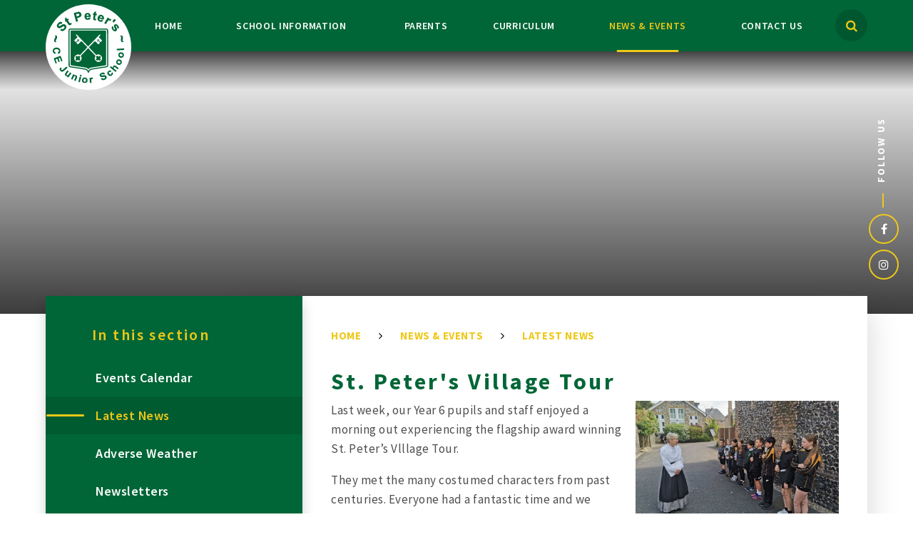

--- FILE ---
content_type: text/css
request_url: https://www.stpetersthanet.co.uk/_site/css/main.css?cache=260112
body_size: 79792
content:
/*! normalize.css v1.1.2 | MIT License | git.io/normalize */article,aside,details,figcaption,figure,footer,header,hgroup,main,nav,section,summary{display:block}audio,canvas,video{display:inline-block;*display:inline;*zoom:1}audio:not([controls]){display:none;height:0}[hidden]{display:none}html{font-size:100%;-ms-text-size-adjust:100%;-webkit-text-size-adjust:100%}button,html,input,select,textarea{font-family:sans-serif}body{margin:0}a:focus{outline:thin dotted}a:active,a:hover{outline:0}h1{font-size:2em;margin:0.67em 0}h2{font-size:1.5em;margin:0.83em 0}h3{font-size:1.17em;margin:1em 0}h4{font-size:1em;margin:1.33em 0}h5{font-size:0.83em;margin:1.67em 0}h6{font-size:0.67em;margin:2.33em 0}abbr[title]{border-bottom:1px dotted}b,strong{font-weight:bold}blockquote{margin:1em 40px}dfn{font-style:italic}hr{-moz-box-sizing:content-box;-webkit-box-sizing:content-box;box-sizing:content-box;height:0}mark{background:#ff0;color:#000}p,pre{margin:1em 0}code,kbd,pre,samp{font-family:monospace, serif;_font-family:'courier new', monospace;font-size:1em}pre{white-space:pre;white-space:pre-wrap;word-wrap:break-word}q{quotes:none}q:after,q:before{content:'';content:none}small{font-size:80%}sub,sup{font-size:75%;line-height:0;position:relative;vertical-align:baseline}sup{top:-0.5em}sub{bottom:-0.25em}dl,menu,ol,ul{margin:1em 0}dd{margin:0 0 0 40px}menu,ol,ul{padding:0 0 0 40px}nav ol,nav ul{list-style:none;list-style-image:none}img{border:0;-ms-interpolation-mode:bicubic}svg:not(:root){overflow:hidden}figure{margin:0}form{margin:0}fieldset{border:1px solid #c0c0c0;margin:0;padding:0.35em 0.625em 0.75em}legend{border:0;padding:0;white-space:normal;*margin-left:-7px}button,input,select,textarea{font-size:100%;margin:0;vertical-align:baseline;*vertical-align:middle}button,input{line-height:normal}button,select{text-transform:none}button,html input[type=button],input[type=reset],input[type=submit]{-webkit-appearance:button;cursor:pointer;*overflow:visible}button[disabled],html input[disabled]{cursor:default}input[type=checkbox],input[type=radio]{-webkit-box-sizing:border-box;box-sizing:border-box;padding:0;*height:13px;*width:13px}input[type=search]{-webkit-appearance:textfield;-webkit-box-sizing:content-box;-moz-box-sizing:content-box;box-sizing:content-box}input[type=search]::-webkit-search-cancel-button,input[type=search]::-webkit-search-decoration{-webkit-appearance:none}button::-moz-focus-inner,input::-moz-focus-inner{border:0;padding:0}textarea{overflow:auto;vertical-align:top}table{border-collapse:collapse;border-spacing:0}body{font-size:100%}.mason,body,html{width:100%;height:100%}body{background:#FFFFFF}.mason *,.mason :after,.mason :before{-webkit-box-sizing:border-box;box-sizing:border-box;*behavior:url("/_includes/polyfills/boxsizing.htc")}.mason--resizing *{-webkit-transition:none;-o-transition:none;transition:none}.mason{width:1024px;min-height:100%;height:auto!important;height:100%;margin:0 auto;clear:both;position:relative;overflow:hidden;background:#FFFFFF}@media (min-width:0px){.mason{width:auto}}.mason{color:#4e4e4e;font-family:"Source Sans Pro", sans-serif}button,input,select,textarea{font-family:"Source Sans Pro", sans-serif}.video{max-width:100%;position:relative;background:#000}.video iframe{width:100%;height:100%;position:absolute;border:0}.region h1,.region h2,.region h3,.region h4,.region h5,.region h6{color:#006637;font-family:"Source Sans Pro", sans-serif;font-weight:normal;line-height:1.5em}.region a{color:#4587D0;text-decoration:none}.region hr{width:100%;height:0;margin:0;border:0;border-bottom:1px solid #E0E0E0}.region iframe,.region img{max-width:100%}.region img{height:auto!important}.region img[data-fill]{max-width:none}.region figure{max-width:100%;padding:2px;margin:1em 0;border:1px solid #E0E0E0;background:#F8F8F8}.region figure img{clear:both}.region figure figcaption{clear:both}.region blockquote{margin:1em 0;padding:0 0 0 1em}.region table{max-width:100%;margin:1em 0;clear:both;border:1px solid #E0E0E0;background:#F8F8F8}.region td,.region th{text-align:left;padding:0.25em 0.5em;border:1px solid #E0E0E0}.region label{margin-right:.5em;display:block}.region legend{padding:0 .5em}.region label em,.region legend em{color:#CF1111;font-style:normal;margin-left:.2em}.region input{max-width:100%}.region input[type=password],.region input[type=text]{width:18em;height:2em;display:block;padding:0 0 0 .5em;border:1px solid #E0E0E0}.region input[type=checkbox],.region input[type=radio]{width:1em;height:1em;margin:.4em}.region textarea{max-width:100%;display:block;padding:.5em;border:1px solid #E0E0E0}.region select{max-width:100%;width:18em;height:2em;padding:.2em;border:1px solid #E0E0E0}.region select[size]{height:auto;padding:.2em}.region fieldset{border-color:#E0E0E0}.captcha{display:block;margin:0 0 1em}.captcha__help{max-width:28em}.captcha__help--extended{max-width:26em}.captcha__elements{width:200px}.btn{height:auto;margin-top:-1px;display:inline-block;padding:0 1em;color:#4587D0;line-height:2.8em;letter-spacing:1px;text-decoration:none;text-transform:uppercase;border:1px solid #4587D0;background:transparent;-webkit-transition:background .4s, color .4s;-o-transition:background .4s, color .4s;transition:background .4s, color .4s}.btn:focus,.btn:hover{color:#FFF;background:#4587D0}.btn__icon,.btn__text{float:left;margin:0 0.2em;line-height:inherit}.btn__icon{font-size:1.5em;margin-top:-2px}.btn--disabled{color:#999;border-color:#999;cursor:default}.btn--disabled:focus,.btn--disabled:hover{color:#999;background:transparent}.access__anchor,.anchor,.content__anchor{visibility:hidden;position:absolute;top:0}#forumUpdateForm fieldset{margin:1em 0}#forumUpdateForm .cmsForm__field{display:block;clear:both}.mason--admin .access__anchor,.mason--admin .anchor,.mason--admin .content__anchor{margin-top:-110px}.ui_toolbar{clear:both;margin:1em 0;line-height:2.1em}.ui_toolbar:after,.ui_toolbar:before{content:'';display:table}.ui_toolbar:after{clear:both}.lte-ie7 .ui_toolbar{zoom:1}.ui_left>*,.ui_right>*,.ui_toolbar>*{margin:0 .5em 0 0;float:left}.ui_right>:last-child,.ui_toolbar>:last-child{margin-right:0}.ui_left{float:left}.ui_right{float:right;margin-left:.5em}.ui_button,.ui_select,.ui_tag{margin:0 .5em 0 0;position:relative;float:left;text-align:left}.ui_button,.ui_select>div,.ui_tag{height:2.1em;padding:0 .6em;position:relative;font-size:1em;white-space:nowrap;color:#444444!important;line-height:2.1em;border:1px solid;border-color:rgba(0, 0, 0, 0.15) rgba(0, 0, 0, 0.15) rgba(0, 0, 0, 0.25);border-radius:0px;background-color:#F8F8F8;background-image:none}.ui_button:hover,.ui_select:hover>div{background-color:#E0E0E0}.ui_button.ui_button--selected,.ui_select.ui_select--selected>div{background-color:#E0E0E0}.ui_button.ui_button--disabled,.ui_select.ui_select--disabled>div{cursor:default;color:rgba(68, 68, 68, 0.25)!important;background-color:#F8F8F8}.ui_button{margin:0 .3em 0 0;cursor:pointer;outline:none!important;text-decoration:none;-webkit-transition:background .3s;-o-transition:background .3s;transition:background .3s}.ui_card{padding:1em;display:block;text-align:left;color:#444444;background-color:#F8F8F8;border:1px solid!important;border-color:rgba(0, 0, 0, 0.15) rgba(0, 0, 0, 0.15) rgba(0, 0, 0, 0.25)!important;border-radius:0px}.ui_card:after,.ui_card:before{content:'';display:table;clear:both}.ui_card--void{padding:0;overflow:hidden}.ui_card--void>*{margin:-1px -2px -1px -1px}.ui_card__img{margin:0 -1em;display:block;overflow:hidden;border:2px solid #F8F8F8}.ui_card__img--top{margin:-1em -1em 0;border-radius:0px 0px 0 0}.ui_card__img--full{margin:-1em;border-radius:0px}.ui_txt{margin:0 0 0.8em;font-weight:300;line-height:1.6em}.ui_txt__title{margin:0.66667em 0;font-size:1.2em;font-weight:400;line-height:1.33333em}.ui_txt__bold{margin:0.8em 0;font-weight:400}.ui_txt__sub{margin:-1em 0 1em;font-size:0.8em;font-weight:300;line-height:2em}.ui_txt__content{font-size:0.9em;line-height:1.77778em}.ui_txt__content *{display:inline;margin:0}.ui_txt--truncate_3,.ui_txt--truncate_4,.ui_txt--truncate_5,.ui_txt--truncate_6,.ui_txt--truncate_7,.ui_txt--truncate_8,.ui_txt--truncate_9{position:relative;overflow:hidden}.ui_txt--truncate_3:after,.ui_txt--truncate_4:after,.ui_txt--truncate_5:after,.ui_txt--truncate_6:after,.ui_txt--truncate_7:after,.ui_txt--truncate_8:after,.ui_txt--truncate_9:after{content:'';width:50%;height:1.6em;display:block;position:absolute;right:0;bottom:0;background:-webkit-gradient(linear, left top, right top, from(rgba(248, 248, 248, 0)), to(#f8f8f8));background:-webkit-linear-gradient(left, rgba(248, 248, 248, 0), #f8f8f8);background:-o-linear-gradient(left, rgba(248, 248, 248, 0), #f8f8f8);background:linear-gradient(to right, rgba(248, 248, 248, 0), #f8f8f8)}.ui_txt--truncate_3{height:4.8em}.ui_txt--truncate_3 .ui_txt__title{max-height:1.33333em;overflow:hidden}.ui_txt--truncate_4{height:6.4em}.ui_txt--truncate_4 .ui_txt__title{max-height:2.66667em;overflow:hidden}.ui_txt--truncate_5{height:8em}.ui_txt--truncate_5 .ui_txt__title{max-height:4em;overflow:hidden}.ui_txt--truncate_6{height:9.6em}.ui_txt--truncate_6 .ui_txt__title{max-height:5.33333em;overflow:hidden}.ui_txt--truncate_7{height:11.2em}.ui_txt--truncate_7 .ui_txt__title{max-height:6.66667em;overflow:hidden}.ui_txt--truncate_8{height:12.8em}.ui_txt--truncate_8 .ui_txt__title{max-height:8em;overflow:hidden}.ui_txt--truncate_9{height:14.4em}.ui_txt--truncate_9 .ui_txt__title{max-height:9.33333em;overflow:hidden}.ui_select{padding:0}.ui_select>div{padding:0 1.5em 0 .6em;cursor:pointer;outline:none!important;text-decoration:none;-webkit-transition:background .3s;-o-transition:background .3s;transition:background .3s}.ui_select>div:after{content:'';display:block;position:absolute;right:.6em;top:50%;margin-top:-2px;border:4px solid;border-left-color:transparent;border-right-color:transparent;border-bottom-color:transparent}.ui_select>ul{padding:0;margin:.75em 0 0;display:none;list-style:none;overflow:hidden;background:#fff;position:absolute;z-index:8;top:100%;right:0}.ui_select>ul li{height:2.1em;padding:.15em;clear:both;position:relative;border-bottom:1px solid #ddd}.ui_select>ul li span{width:.6em;height:.6em;margin:.6em;float:left}.ui_select>ul li label{margin:0 3.6em 0 1.8em;display:block;white-space:nowrap}.ui_select>ul li input{position:absolute;top:50%;right:0.15em;-webkit-transform:translate(0, -50%);-ms-transform:translate(0, -50%);transform:translate(0, -50%)}.ui_select--selected>ul{display:block}.ui_group{float:left;margin:0 .3em 0 0}.ui_group .ui_button{float:left;margin:0;border-radius:0;border-left-color:rgba(255, 255, 255, 0.15)}.ui_group .ui_button:first-child{border-radius:0px 0 0 0px;border-left-color:rgba(0, 0, 0, 0.15)}.ui_group .ui_button:last-child{border-radius:0 0px 0px 0}.ui_icon{height:.5em;font-size:2em;line-height:.5em;display:inline-block;font-family:"Courier New", Courier, monospace}.ui_icon--prev:after{content:"\02039";font-weight:bold}.ui_icon--next:after{content:"\0203A";font-weight:bold}.ui-tooltip{-webkit-box-shadow:0 0 5px #aaa;box-shadow:0 0 5px #aaa;max-width:300px;padding:8px;position:absolute;z-index:9999;font-size:95%;line-height:1.2}.mason--staff .staff__list{width:100%;position:relative;text-align:center}.mason--staff .staff__list__item{display:inline-block;width:100%;max-width:280px;position:relative;overflow:hidden;height:15em;margin:0 10px 20px}.mason--staff .staff__list__item__photo{position:absolute;top:0;left:0;width:100%;height:100%;z-index:1}.mason--staff .staff__list__item__info{position:absolute;left:0;bottom:0;width:100%;padding:10px;text-align:center;background:#006637;background:rgba(0, 102, 55, 0.5);color:#FFF;z-index:2}.mason--staff .staff__list__item__info strong{margin:0}.mason--staff .staff__list__item__info p{margin:0}@media (min-width:769px){.mason--staff .staff__list{text-align:left}.mason--staff .staff__list__item{width:31%;margin:0 2% 20px 0}}.lte-ie8 .mason--staff .staff__list{text-align:left}.lte-ie8 .mason--staff .staff__list__item{width:31%;margin:0 2% 20px 0}.mason--governors .governors__list{width:100%;position:relative;text-align:left}.mason--governors .governors__list__item{display:inline-block;width:100%;position:relative;overflow:hidden;margin:0 0 20px}.mason--governors .governors__list__item__photo{position:relative;top:0;left:0;width:100%;height:15em;z-index:1;overflow:hidden}.mason--governors .governors__list__item__info{position:absolute;left:0;bottom:0;width:100%;padding:10px;text-align:center;background:#006637;background:rgba(0, 102, 55, 0.5);color:#FFF;z-index:2}.mason--governors .governors__list__item__info strong{margin:0}.mason--governors .governors__list__item__info p{margin:0}.mason--governors .governors__list__item__download{padding:10px;display:inline-block;background:#006637;color:#FFF;text-decoration:none}.mason--governors .governors__list__item__download .fa{margin-right:5px}.mason--governors .governors__list__item__download[href=""]{display:none}@media (min-width:550px){.mason--governors .governors__list__item{padding:20px 0;border-bottom:1px solid #006637}.mason--governors .governors__list__item>p{margin-top:0}.mason--governors .governors__list__item__photo{float:left;width:280px;margin:0 1em 0 0}}.content__title{color:#006637;text-transform:none;font-family:"Source Sans Pro", sans-serif}.socialLinks__item,.subnav__list__item__link{-webkit-transition:color 0.35s ease, background 0.35s ease;-o-transition:color 0.35s ease, background 0.35s ease;transition:color 0.35s ease, background 0.35s ease}.content__path,.content__share__list,.mason--governors .governors__list,.mason--staff .staff__list,.slideshow .image_slider,.subnav__list,.urgent__list{margin:0;padding:0;list-style:none}.footer__wrapper{width:90%;max-width:1220px;margin-left:auto;margin-right:auto}.menu{width:100%}.menu__icon{display:none;text-align:center;padding:10px 0}.menu__icon img{height:33px}@media (min-width:769px){.menu__icon{display:block;position:absolute;z-index:1;width:100px}}.menu__icon .lte-ie8{display:block;position:absolute;z-index:1;width:100px}@media (min-width:1025px){.menu__icon{width:130px}}@media (min-width:1301px){.menu__icon{width:170px}}.menu__sidebar{z-index:10;position:relative}.menu__sidebar:after,.menu__sidebar:before{content:"";display:table}.menu__sidebar:after{clear:both}.lte-ie7 .menu__sidebar{zoom:1}.menu__sidebar__buttons{display:block}@media (min-width:769px){.menu__sidebar__buttons{display:inline-block;vertical-align:top}}.menu__sidebar__buttons .lte-ie8{display:inline-block;vertical-align:top}.menu__sidebar__list{margin:0;padding:0;list-style:none}.menu__sidebar__list:after,.menu__sidebar__list:before{content:"";display:table}.menu__sidebar__list:after{clear:both}.lte-ie7 .menu__sidebar__list{zoom:1}.menu__sidebar__list__item{position:relative;display:inline-block}.menu__sidebar__list__item__link{display:block;text-decoration:none;text-transform:uppercase;font-weight:600;letter-spacing:0.05em;color:#FFF}.menu__sidebar__list__item .menu__btn,.menu__sidebar__list__item__button{display:none}.menu__sidebar__list__item__sub{margin:0;padding:0;display:none}.menu__btn{display:none}@media (max-width:768px){.menu{position:absolute;z-index:50;background-color:#00572f;-webkit-box-shadow:0px 10px 20px 0px rgba(0, 0, 0, 0.17);box-shadow:0px 10px 20px 0px rgba(0, 0, 0, 0.17)}.menu__btn{width:100%;border:none;outline:none;padding:0 5%;color:#FFF;display:block;height:73px;position:relative;z-index:99;background:#006637;border-radius:0;text-align:right}.menu__btn__text{position:absolute;top:26px;right:66px;margin-right:13px;font-weight:700;font-size:19px;font-size:1.11765rem;letter-spacing:0.05em;text-transform:uppercase;font-weight:600}.menu__btn__text--close{display:none}.menu__btn__icon{position:relative;top:12px;background:#eec818;height:2px;width:22px;margin:auto;display:inline-block;vertical-align:middle;-webkit-transform:rotate(0deg);-ms-transform:rotate(0deg);transform:rotate(0deg);-webkit-box-shadow:0px 7px 0px 0px #eec818, 0px -7px 0px 0px #eec818;box-shadow:0px 7px 0px 0px #eec818, 0px -7px 0px 0px #eec818;-webkit-transition:background 0.35s ease, -webkit-transform 350ms ease, -webkit-box-shadow 350ms ease 350ms;transition:background 0.35s ease, -webkit-transform 350ms ease, -webkit-box-shadow 350ms ease 350ms;-o-transition:transform 350ms ease, box-shadow 350ms ease 350ms, background 0.35s ease;transition:transform 350ms ease, box-shadow 350ms ease 350ms, background 0.35s ease;transition:transform 350ms ease, box-shadow 350ms ease 350ms, background 0.35s ease, -webkit-transform 350ms ease, -webkit-box-shadow 350ms ease 350ms}.mason--menu .menu__btn__icon{background:#FFF;-webkit-box-shadow:0px 7px 0px 0px #FFF, 0px -7px 0px 0px #FFF;box-shadow:0px 7px 0px 0px #FFF, 0px -7px 0px 0px #FFF}.menu__btn__icon:after{content:"";top:0;left:0;right:0;bottom:0;position:absolute;background:inherit;-webkit-transform:rotate(0deg);-ms-transform:rotate(0deg);transform:rotate(0deg);-webkit-transition:-webkit-transform 350ms ease;transition:-webkit-transform 350ms ease;-o-transition:transform 350ms ease;transition:transform 350ms ease;transition:transform 350ms ease, -webkit-transform 350ms ease}.mason--menu .menu__btn__icon{-webkit-transform:rotate(135deg);-ms-transform:rotate(135deg);transform:rotate(135deg);-webkit-box-shadow:0px 0 0px 0px #eec818, 0px 0 0px 0px #eec818;box-shadow:0px 0 0px 0px #eec818, 0px 0 0px 0px #eec818;-webkit-transition:-webkit-transform 350ms ease, -webkit-box-shadow 350ms ease;transition:-webkit-transform 350ms ease, -webkit-box-shadow 350ms ease;-o-transition:transform 350ms ease, box-shadow 350ms ease;transition:transform 350ms ease, box-shadow 350ms ease;transition:transform 350ms ease, box-shadow 350ms ease, -webkit-transform 350ms ease, -webkit-box-shadow 350ms ease}.mason--menu .menu__btn__icon:after{-webkit-transform:rotate(90deg);-ms-transform:rotate(90deg);transform:rotate(90deg)}.menu__btn__icon__holder{position:absolute;top:12px;right:14px;width:52px;height:52px;border-radius:50%;background-color:#005b31;text-align:center;-webkit-transition:background-color 0.35s ease;-o-transition:background-color 0.35s ease;transition:background-color 0.35s ease}.mason--menu .menu__btn__icon__holder{background-color:#eec818}.menu__sidebar{display:none;padding-top:35px}.mason--menu .menu__sidebar{display:block}.menu__sidebar__list__item{display:block}.menu__sidebar__list__item__link{color:#FFF;padding:13px 43px}.menu__sidebar__list__item--selected>a{color:#eec818}.menu__sidebar__list__item--selected .menu__sidebar__list__item__button i:before{color:#eec818}.menu__sidebar__list__item__link{padding-right:3em}.menu__sidebar__list__item--subitems>.menu__sidebar__list__item__button{top:0;left:0;padding:0;width:42px;height:48px;border:none;outline:none;display:block;line-height:1.5em;position:absolute;background:transparent;text-align:center}.menu__sidebar__list__item--subitems>.menu__sidebar__list__item__button i{position:relative;color:#FFF;top:-3px;width:22px;height:22px;border-radius:50px}.menu__sidebar__list__item--subitems>.menu__sidebar__list__item__button i:before{display:block;position:relative;top:5px;-webkit-transform:rotate(-90deg);-ms-transform:rotate(-90deg);transform:rotate(-90deg);-webkit-transition:-webkit-transform 0.35s ease;transition:-webkit-transform 0.35s ease;-o-transition:transform 0.35s ease;transition:transform 0.35s ease;transition:transform 0.35s ease, -webkit-transform 0.35s ease}.menu__sidebar__list__item__sub{padding:0.5em 0;font-size:0.875em;background:#004f2b}.menu__sidebar__list__item__sub .menu__sidebar__list__item__link{padding:0.75em 6%;padding:0.75em calc(5% + 1em)}.menu__sidebar__list__item--expand>.menu__sidebar__list__item__sub{display:block}.menu__sidebar__list__item--expand .menu__sidebar__list__item__button i:before{-webkit-transform:rotate(0deg);-ms-transform:rotate(0deg);transform:rotate(0deg)}.mason--menu .menu__btn__text .mason--menu .menu__btn--close{display:block}.mason--menu .menu__btn__text .mason--menu .menu__btn--close--open{display:none}.mason--menu .menu__btn__icon:after{content:""}}.lte-ie8 .menu{position:absolute;z-index:50;background-color:#00572f;-webkit-box-shadow:0px 10px 20px 0px rgba(0, 0, 0, 0.17);box-shadow:0px 10px 20px 0px rgba(0, 0, 0, 0.17)}.lte-ie8 .menu__btn{width:100%;border:none;outline:none;padding:0 5%;color:#FFF;display:block;height:73px;position:relative;z-index:99;background:#006637;border-radius:0;text-align:right}.lte-ie8 .menu__btn__text{position:absolute;top:26px;right:66px;margin-right:13px;font-weight:700;font-size:19px;font-size:1.11765rem;letter-spacing:0.05em;text-transform:uppercase;font-weight:600}.lte-ie8 .menu__btn__text--close{display:none}.lte-ie8 .menu__btn__icon{position:relative;top:12px;background:#eec818;height:2px;width:22px;margin:auto;display:inline-block;vertical-align:middle;-webkit-transform:rotate(0deg);-ms-transform:rotate(0deg);transform:rotate(0deg);-webkit-box-shadow:0px 7px 0px 0px #eec818, 0px -7px 0px 0px #eec818;box-shadow:0px 7px 0px 0px #eec818, 0px -7px 0px 0px #eec818;-webkit-transition:background 0.35s ease, -webkit-transform 350ms ease, -webkit-box-shadow 350ms ease 350ms;transition:background 0.35s ease, -webkit-transform 350ms ease, -webkit-box-shadow 350ms ease 350ms;-o-transition:transform 350ms ease, box-shadow 350ms ease 350ms, background 0.35s ease;transition:transform 350ms ease, box-shadow 350ms ease 350ms, background 0.35s ease;transition:transform 350ms ease, box-shadow 350ms ease 350ms, background 0.35s ease, -webkit-transform 350ms ease, -webkit-box-shadow 350ms ease 350ms}.mason--menu .lte-ie8 .menu__btn__icon{background:#FFF;-webkit-box-shadow:0px 7px 0px 0px #FFF, 0px -7px 0px 0px #FFF;box-shadow:0px 7px 0px 0px #FFF, 0px -7px 0px 0px #FFF}.lte-ie8 .menu__btn__icon:after{content:"";top:0;left:0;right:0;bottom:0;position:absolute;background:inherit;-webkit-transform:rotate(0deg);-ms-transform:rotate(0deg);transform:rotate(0deg);-webkit-transition:-webkit-transform 350ms ease;transition:-webkit-transform 350ms ease;-o-transition:transform 350ms ease;transition:transform 350ms ease;transition:transform 350ms ease, -webkit-transform 350ms ease}.mason--menu .lte-ie8 .menu__btn__icon{-webkit-transform:rotate(135deg);-ms-transform:rotate(135deg);transform:rotate(135deg);-webkit-box-shadow:0px 0 0px 0px #eec818, 0px 0 0px 0px #eec818;box-shadow:0px 0 0px 0px #eec818, 0px 0 0px 0px #eec818;-webkit-transition:-webkit-transform 350ms ease, -webkit-box-shadow 350ms ease;transition:-webkit-transform 350ms ease, -webkit-box-shadow 350ms ease;-o-transition:transform 350ms ease, box-shadow 350ms ease;transition:transform 350ms ease, box-shadow 350ms ease;transition:transform 350ms ease, box-shadow 350ms ease, -webkit-transform 350ms ease, -webkit-box-shadow 350ms ease}.mason--menu .lte-ie8 .menu__btn__icon:after{-webkit-transform:rotate(90deg);-ms-transform:rotate(90deg);transform:rotate(90deg)}.lte-ie8 .menu__btn__icon__holder{position:absolute;top:12px;right:14px;width:52px;height:52px;border-radius:50%;background-color:#005b31;text-align:center;-webkit-transition:background-color 0.35s ease;-o-transition:background-color 0.35s ease;transition:background-color 0.35s ease}.mason--menu .lte-ie8 .menu__btn__icon__holder{background-color:#eec818}.lte-ie8 .menu__sidebar{display:none;padding-top:35px}.mason--menu .lte-ie8 .menu__sidebar{display:block}.lte-ie8 .menu__sidebar__list__item{display:block}.lte-ie8 .menu__sidebar__list__item__link{color:#FFF;padding:13px 43px}.lte-ie8 .menu__sidebar__list__item--selected>a{color:#eec818}.lte-ie8 .menu__sidebar__list__item--selected .menu__sidebar__list__item__button i:before{color:#eec818}.lte-ie8 .menu__sidebar__list__item__link{padding-right:3em}.lte-ie8 .menu__sidebar__list__item--subitems>.menu__sidebar__list__item__button{top:0;left:0;padding:0;width:42px;height:48px;border:none;outline:none;display:block;line-height:1.5em;position:absolute;background:transparent;text-align:center}.lte-ie8 .menu__sidebar__list__item--subitems>.menu__sidebar__list__item__button i{position:relative;color:#FFF;top:-3px;width:22px;height:22px;border-radius:50px}.lte-ie8 .menu__sidebar__list__item--subitems>.menu__sidebar__list__item__button i:before{display:block;position:relative;top:5px;-webkit-transform:rotate(-90deg);-ms-transform:rotate(-90deg);transform:rotate(-90deg);-webkit-transition:-webkit-transform 0.35s ease;transition:-webkit-transform 0.35s ease;-o-transition:transform 0.35s ease;transition:transform 0.35s ease;transition:transform 0.35s ease, -webkit-transform 0.35s ease}.lte-ie8 .menu__sidebar__list__item__sub{padding:0.5em 0;font-size:0.875em;background:#004f2b}.lte-ie8 .menu__sidebar__list__item__sub .menu__sidebar__list__item__link{padding:0.75em 6%;padding:0.75em calc(5% + 1em)}.lte-ie8 .menu__sidebar__list__item--expand>.menu__sidebar__list__item__sub{display:block}.lte-ie8 .menu__sidebar__list__item--expand .menu__sidebar__list__item__button i:before{-webkit-transform:rotate(0deg);-ms-transform:rotate(0deg);transform:rotate(0deg)}.lte-ie8 .mason--menu .menu__btn__text .lte-ie8 .mason--menu .menu__btn--close{display:block}.lte-ie8 .mason--menu .menu__btn__text .lte-ie8 .mason--menu .menu__btn--close--open{display:none}.lte-ie8 .mason--menu .menu__btn__icon:after{content:""}@media (min-width:769px){.menu{position:fixed;z-index:100;background:#006637;-webkit-box-shadow:0px 10px 20px 0px transparent;box-shadow:0px 10px 20px 0px transparent;-webkit-transition:-webkit-box-shadow 0.35s ease;transition:-webkit-box-shadow 0.35s ease;-o-transition:box-shadow 0.35s ease;transition:box-shadow 0.35s ease;transition:box-shadow 0.35s ease, -webkit-box-shadow 0.35s ease}.menu__wrapper{position:relative;width:90%;max-width:1170px;margin-right:auto;margin-left:auto;float:none;margin-right:auto;margin-left:auto;max-width:1220px}.mason--menuFixed .menu{-webkit-box-shadow:0px 10px 20px 0px rgba(0, 0, 0, 0.17);box-shadow:0px 10px 20px 0px rgba(0, 0, 0, 0.17)}.mason--menuFixed .menu .menu__sidebar__list__item__link{padding:16px 19px}.mason--menuFixed .menu .menu__sidebar__list__item__link span:after{bottom:-20px}.mason--menuFixed .menu .menu__sidebar__buttons{padding:4px 0}.menu__sidebar{text-align:right;padding-right:55px;padding-left:100px}}@media (min-width:769px) and (min-width:1025px){.menu__sidebar{padding-left:130px}}@media (min-width:769px) and (min-width:1301px){.menu__sidebar{padding-left:170px}}@media (min-width:769px){.menu__sidebar__buttons{position:absolute;top:0;right:0;padding:13px 0;-webkit-transition:padding 0.35s ease;-o-transition:padding 0.35s ease;transition:padding 0.35s ease}.menu__sidebar__list{display:inline-table;width:100%;vertical-align:top}}@media (min-width:769px) and (min-width:1301px){.menu__sidebar__list{display:inline-block}}@media (min-width:769px){.menu__sidebar__list__item{display:table-cell}}@media (min-width:769px) and (min-width:1301px){.menu__sidebar__list__item{display:inline-block}}@media (min-width:769px){.menu__sidebar__list__item__link{color:#FFF;-webkit-transition:background 350ms ease, color 350ms ease, padding 0.35s ease;-o-transition:background 350ms ease, color 350ms ease, padding 0.35s ease;transition:background 350ms ease, color 350ms ease, padding 0.35s ease;padding:29px 9px;text-align:center;font-size:12px;font-size:0.70588rem}}@media (min-width:769px) and (min-width:1025px){.menu__sidebar__list__item__link{font-size:14px;font-size:0.82353rem;padding:27px 9px}}@media (min-width:769px) and (min-width:1301px){.menu__sidebar__list__item__link{padding:25px 19px;font-size:17px;font-size:1rem}}@media (min-width:769px){.menu__sidebar__list__item__link span{position:relative}.menu__sidebar__list__item__link span:after{left:0;right:0;bottom:-28px;content:'';height:3px;background:#FFF;position:absolute;-webkit-transform:scale(0, 1);-ms-transform:scale(0, 1);transform:scale(0, 1);-webkit-transition:bottom 0.35s ease, -webkit-transform 350ms ease;transition:bottom 0.35s ease, -webkit-transform 350ms ease;-o-transition:transform 350ms ease, bottom 0.35s ease;transition:transform 350ms ease, bottom 0.35s ease;transition:transform 350ms ease, bottom 0.35s ease, -webkit-transform 350ms ease}.menu__sidebar__list__item--selected .menu__sidebar__list__item__link{color:#eec818}.menu__sidebar__list__item--selected .menu__sidebar__list__item__link span:after{background-color:#eec818;-webkit-transform:scale(0.8, 1);-ms-transform:scale(0.8, 1);transform:scale(0.8, 1)}.menu__sidebar__list__item__link:hover span:after{-webkit-transform:scale(0.8, 1);-ms-transform:scale(0.8, 1);transform:scale(0.8, 1)}.menu__sidebar__list__item--subitems>.menu__sidebar__list__item__sub{left:0;opacity:0;padding:0;width:200px;top:-5500em;display:block;text-align:left;padding:24px 0;position:absolute;-webkit-transform:translateY(13px);-ms-transform:translateY(13px);transform:translateY(13px);background:#00572f;-webkit-transition:opacity 500ms ease, top 0ms 500ms, -webkit-transform 500ms ease;transition:opacity 500ms ease, top 0ms 500ms, -webkit-transform 500ms ease;-o-transition:opacity 500ms ease, transform 500ms ease, top 0ms 500ms;transition:opacity 500ms ease, transform 500ms ease, top 0ms 500ms;transition:opacity 500ms ease, transform 500ms ease, top 0ms 500ms, -webkit-transform 500ms ease;-webkit-box-shadow:0px 9px 17px 0px rgba(0, 0, 0, 0.18);box-shadow:0px 9px 17px 0px rgba(0, 0, 0, 0.18)}.menu__sidebar__list__item--subitems>.menu__sidebar__list__item__sub .menu__sidebar__list__item{display:block}.menu__sidebar__list__item--subitems>.menu__sidebar__list__item__sub .menu__sidebar__list__item--selected a{color:#eec818}.menu__sidebar__list__item--subitems>.menu__sidebar__list__item__sub .menu__sidebar__list__item--selected a:before{left:1px}}@media (min-width:769px) and (min-width:1025px){.menu__sidebar__list__item--subitems>.menu__sidebar__list__item__sub{width:670px}.menu__sidebar__list__item--subitems>.menu__sidebar__list__item__sub .menu__sidebar__list__item{display:inline-block;vertical-align:top;width:50%}}@media (min-width:769px){.menu__sidebar__list__item--subitems>.menu__sidebar__list__item__sub .menu__sidebar__list__item__link{position:relative;color:#FFF;padding:13px 10px;overflow:hidden;text-align:left}}@media (min-width:769px) and (min-width:1025px){.menu__sidebar__list__item--subitems>.menu__sidebar__list__item__sub .menu__sidebar__list__item__link{padding-left:75px}.menu__sidebar__list__item--subitems>.menu__sidebar__list__item__sub .menu__sidebar__list__item__link:before{content:"";display:block;position:absolute;z-index:10;background-color:#eec818;top:0;bottom:0;left:-70px;width:53px;height:3px;border-radius:1.5px;margin:auto 0;-webkit-transition:left 0.35s ease;-o-transition:left 0.35s ease;transition:left 0.35s ease}}@media (min-width:769px){.menu__sidebar__list__item--subitems>.menu__sidebar__list__item__sub .menu__sidebar__list__item__link span{font-size:14px;font-size:0.82353rem}}@media (min-width:769px) and (min-width:1025px){.menu__sidebar__list__item--subitems>.menu__sidebar__list__item__sub .menu__sidebar__list__item__link span{font-size:18px;font-size:1.05882rem}}@media (min-width:769px){.menu__sidebar__list__item--subitems>.menu__sidebar__list__item__sub .menu__sidebar__list__item__link span:after{display:none}.menu__sidebar__list__item--subitems>.menu__sidebar__list__item__sub .menu__sidebar__list__item__link:hover{color:#eec818}.menu__sidebar__list__item--subitems>.menu__sidebar__list__item__sub .menu__sidebar__list__item__link:hover:before{left:1px}.menu__sidebar__list__item--subitems:hover>.menu__sidebar__list__item__sub{top:100%;opacity:1;-webkit-transform:translateY(3px);-ms-transform:translateY(3px);transform:translateY(3px);-webkit-transition:opacity 500ms ease, top 0ms, -webkit-transform 500ms ease;transition:opacity 500ms ease, top 0ms, -webkit-transform 500ms ease;-o-transition:opacity 500ms ease, transform 500ms ease, top 0ms;transition:opacity 500ms ease, transform 500ms ease, top 0ms;transition:opacity 500ms ease, transform 500ms ease, top 0ms, -webkit-transform 500ms ease}.menu__sidebar__list__item--subitems:nth-last-child(-n+3) > .menu__sidebar__list__item__sub{left:auto;right:0}.lte-ie8 .menu__sidebar{display:block}.lte-ie8 .menu__btn,.lte-ie8 .menu__sidebar__list__item__button{display:none!important}.lte-ie7 .menu{left:50%;width:1024px;margin-left:-512px}.lte-ie7 .menu__sidebar__list__item{display:inline}}.lte-ie8 .menu{position:fixed;z-index:100;background:#006637;-webkit-box-shadow:0px 10px 20px 0px transparent;box-shadow:0px 10px 20px 0px transparent;-webkit-transition:-webkit-box-shadow 0.35s ease;transition:-webkit-box-shadow 0.35s ease;-o-transition:box-shadow 0.35s ease;transition:box-shadow 0.35s ease;transition:box-shadow 0.35s ease, -webkit-box-shadow 0.35s ease}.lte-ie8 .menu__wrapper{position:relative;width:90%;max-width:1170px;margin-right:auto;margin-left:auto;float:none;margin-right:auto;margin-left:auto;max-width:1220px}.mason--menuFixed .lte-ie8 .menu{-webkit-box-shadow:0px 10px 20px 0px rgba(0, 0, 0, 0.17);box-shadow:0px 10px 20px 0px rgba(0, 0, 0, 0.17)}.mason--menuFixed .lte-ie8 .menu .menu__sidebar__list__item__link{padding:16px 19px}.mason--menuFixed .lte-ie8 .menu .menu__sidebar__list__item__link span:after{bottom:-20px}.mason--menuFixed .lte-ie8 .menu .menu__sidebar__buttons{padding:4px 0}.lte-ie8 .menu__sidebar{text-align:right;padding-right:55px;padding-left:100px}@media (min-width:1025px){.lte-ie8 .menu__sidebar{padding-left:130px}}@media (min-width:1301px){.lte-ie8 .menu__sidebar{padding-left:170px}}.lte-ie8 .menu__sidebar__buttons{position:absolute;top:0;right:0;padding:13px 0;-webkit-transition:padding 0.35s ease;-o-transition:padding 0.35s ease;transition:padding 0.35s ease}.lte-ie8 .menu__sidebar__list{display:inline-table;width:100%;vertical-align:top}@media (min-width:1301px){.lte-ie8 .menu__sidebar__list{display:inline-block}}.lte-ie8 .menu__sidebar__list__item{display:table-cell}@media (min-width:1301px){.lte-ie8 .menu__sidebar__list__item{display:inline-block}}.lte-ie8 .menu__sidebar__list__item__link{color:#FFF;-webkit-transition:background 350ms ease, color 350ms ease, padding 0.35s ease;-o-transition:background 350ms ease, color 350ms ease, padding 0.35s ease;transition:background 350ms ease, color 350ms ease, padding 0.35s ease;padding:29px 9px;text-align:center;font-size:12px;font-size:0.70588rem}@media (min-width:1025px){.lte-ie8 .menu__sidebar__list__item__link{font-size:14px;font-size:0.82353rem;padding:27px 9px}}@media (min-width:1301px){.lte-ie8 .menu__sidebar__list__item__link{padding:25px 19px;font-size:17px;font-size:1rem}}.lte-ie8 .menu__sidebar__list__item__link span{position:relative}.lte-ie8 .menu__sidebar__list__item__link span:after{left:0;right:0;bottom:-28px;content:'';height:3px;background:#FFF;position:absolute;-webkit-transform:scale(0, 1);-ms-transform:scale(0, 1);transform:scale(0, 1);-webkit-transition:bottom 0.35s ease, -webkit-transform 350ms ease;transition:bottom 0.35s ease, -webkit-transform 350ms ease;-o-transition:transform 350ms ease, bottom 0.35s ease;transition:transform 350ms ease, bottom 0.35s ease;transition:transform 350ms ease, bottom 0.35s ease, -webkit-transform 350ms ease}.lte-ie8 .menu__sidebar__list__item--selected .menu__sidebar__list__item__link{color:#eec818}.lte-ie8 .menu__sidebar__list__item--selected .menu__sidebar__list__item__link span:after{background-color:#eec818;-webkit-transform:scale(0.8, 1);-ms-transform:scale(0.8, 1);transform:scale(0.8, 1)}.lte-ie8 .menu__sidebar__list__item__link:hover span:after{-webkit-transform:scale(0.8, 1);-ms-transform:scale(0.8, 1);transform:scale(0.8, 1)}.lte-ie8 .menu__sidebar__list__item--subitems>.menu__sidebar__list__item__sub{left:0;opacity:0;padding:0;width:200px;top:-5500em;display:block;text-align:left;padding:24px 0;position:absolute;-webkit-transform:translateY(13px);-ms-transform:translateY(13px);transform:translateY(13px);background:#00572f;-webkit-transition:opacity 500ms ease, top 0ms 500ms, -webkit-transform 500ms ease;transition:opacity 500ms ease, top 0ms 500ms, -webkit-transform 500ms ease;-o-transition:opacity 500ms ease, transform 500ms ease, top 0ms 500ms;transition:opacity 500ms ease, transform 500ms ease, top 0ms 500ms;transition:opacity 500ms ease, transform 500ms ease, top 0ms 500ms, -webkit-transform 500ms ease;-webkit-box-shadow:0px 9px 17px 0px rgba(0, 0, 0, 0.18);box-shadow:0px 9px 17px 0px rgba(0, 0, 0, 0.18)}.lte-ie8 .menu__sidebar__list__item--subitems>.menu__sidebar__list__item__sub .menu__sidebar__list__item{display:block}.lte-ie8 .menu__sidebar__list__item--subitems>.menu__sidebar__list__item__sub .menu__sidebar__list__item--selected a{color:#eec818}.lte-ie8 .menu__sidebar__list__item--subitems>.menu__sidebar__list__item__sub .menu__sidebar__list__item--selected a:before{left:1px}@media (min-width:1025px){.lte-ie8 .menu__sidebar__list__item--subitems>.menu__sidebar__list__item__sub{width:670px}.lte-ie8 .menu__sidebar__list__item--subitems>.menu__sidebar__list__item__sub .menu__sidebar__list__item{display:inline-block;vertical-align:top;width:50%}}.lte-ie8 .menu__sidebar__list__item--subitems>.menu__sidebar__list__item__sub .menu__sidebar__list__item__link{position:relative;color:#FFF;padding:13px 10px;overflow:hidden;text-align:left}@media (min-width:1025px){.lte-ie8 .menu__sidebar__list__item--subitems>.menu__sidebar__list__item__sub .menu__sidebar__list__item__link{padding-left:75px}.lte-ie8 .menu__sidebar__list__item--subitems>.menu__sidebar__list__item__sub .menu__sidebar__list__item__link:before{content:"";display:block;position:absolute;z-index:10;background-color:#eec818;top:0;bottom:0;left:-70px;width:53px;height:3px;border-radius:1.5px;margin:auto 0;-webkit-transition:left 0.35s ease;-o-transition:left 0.35s ease;transition:left 0.35s ease}}.lte-ie8 .menu__sidebar__list__item--subitems>.menu__sidebar__list__item__sub .menu__sidebar__list__item__link span{font-size:14px;font-size:0.82353rem}@media (min-width:1025px){.lte-ie8 .menu__sidebar__list__item--subitems>.menu__sidebar__list__item__sub .menu__sidebar__list__item__link span{font-size:18px;font-size:1.05882rem}}.lte-ie8 .menu__sidebar__list__item--subitems>.menu__sidebar__list__item__sub .menu__sidebar__list__item__link span:after{display:none}.lte-ie8 .menu__sidebar__list__item--subitems>.menu__sidebar__list__item__sub .menu__sidebar__list__item__link:hover{color:#eec818}.lte-ie8 .menu__sidebar__list__item--subitems>.menu__sidebar__list__item__sub .menu__sidebar__list__item__link:hover:before{left:1px}.lte-ie8 .menu__sidebar__list__item--subitems:hover>.menu__sidebar__list__item__sub{top:100%;opacity:1;-webkit-transform:translateY(3px);-ms-transform:translateY(3px);transform:translateY(3px);-webkit-transition:opacity 500ms ease, top 0ms, -webkit-transform 500ms ease;transition:opacity 500ms ease, top 0ms, -webkit-transform 500ms ease;-o-transition:opacity 500ms ease, transform 500ms ease, top 0ms;transition:opacity 500ms ease, transform 500ms ease, top 0ms;transition:opacity 500ms ease, transform 500ms ease, top 0ms, -webkit-transform 500ms ease}.lte-ie8 .menu__sidebar__list__item--subitems:last-of-type > .menu__sidebar__list__item__sub,.lte-ie8 .menu__sidebar__list__item--subitems:last-of-type > .menu__sidebar__list__item__sub{left:auto;right:0}.lte-ie8 .lte-ie8 .menu__sidebar{display:block}.lte-ie8 .lte-ie8 .menu__btn,.lte-ie8 .lte-ie8 .menu__sidebar__list__item__button{display:none!important}.lte-ie8 .lte-ie7 .menu{left:50%;width:1024px;margin-left:-512px}.lte-ie8 .lte-ie7 .menu__sidebar__list__item{display:inline}.content__title{color:#006637;text-transform:none;font-family:"Source Sans Pro", sans-serif}.socialLinks__item,.subnav__list__item__link{-webkit-transition:color 0.35s ease, background 0.35s ease;-o-transition:color 0.35s ease, background 0.35s ease;transition:color 0.35s ease, background 0.35s ease}.content__path,.content__share__list,.mason--governors .governors__list,.mason--staff .staff__list,.slideshow .image_slider,.subnav__list,.urgent__list{margin:0;padding:0;list-style:none}.footer__wrapper{width:90%;max-width:1220px;margin-left:auto;margin-right:auto}.map{display:block;position:relative;width:100%;height:100%;z-index:1}@media (min-width:415px){.map{height:400px}}.map .lte-ie8{height:400px}.map #gmap{height:100%;width:100%}.map__contact{width:100%;height:100%;position:relative;z-index:2;color:#FFF}@media (min-width:415px){.map__contact{max-width:1170px;margin:0 auto;top:0;right:0;bottom:0;left:0;position:absolute}}.map__contact .lte-ie8{max-width:1170px;margin:0 auto;top:0;right:0;bottom:0;left:0;position:absolute}.map__contact__wrapper{position:relative;background:#eec818;width:100%;height:100%;padding:40px 20px}@media (min-width:415px){.map__contact__wrapper{width:300px;height:300px;margin:50px}}.map__contact__wrapper .lte-ie8{width:300px;height:300px;margin:50px}.map__contact h2{font-size:20px;font-size:1.17647rem;margin-top:0;margin-bottom:10px;text-transform:none}.map__contact a,.map__contact p{position:relative;margin-left:20px;padding-left:10px}.map__contact a:before,.map__contact p:before{display:inline-block;top:2px;right:auto;bottom:0;left:-15px;position:absolute;font-family:"FontAwesome";margin:auto 0;color:#006637;width:18px;text-align:center}.map__contact__address:before{content:"\f041";font-size:20px;font-size:1.17647rem;height:50%}.map__contact__phone:before{content:"\f095";font-size:18px;font-size:1.05882rem}.map__contact__email{position:relative}.map__contact__email a{position:relative;width:100%;color:#FFF;text-decoration:none}.map__contact__email a:before{content:"\f0e0";font-size:18px;font-size:1.05882rem}.map__contact__email a:hover{text-decoration:underline}.mason--admin .map__contact__address,.mason--admin .map__contact__email,.mason--admin .map__contact__phone{min-height:30px}.template:after,.template:before{content:"";display:table}.template:after{clear:both}.lte-ie7 .template{zoom:1}.template__columns{margin:0 -1em}.template__columns__span{width:100%;float:left;padding:0 1em}@media (min-width:769px){.template__columns__span--1{width:8.33333%}.template__columns__span--2{width:16.66667%}.template__columns__span--3{width:25%}.template__columns__span--4{width:33.33333%}.template__columns__span--5{width:41.66667%}.template__columns__span--6{width:50%}.template__columns__span--7{width:58.33333%}.template__columns__span--8{width:66.66667%}.template__columns__span--9{width:75%}.template__columns__span--10{width:83.33333%}.template__columns__span--11{width:91.66667%}.template__columns__span--12{width:100%}}.lte-ie8 .template__columns__span--1{width:8.33333%}.lte-ie8 .template__columns__span--2{width:16.66667%}.lte-ie8 .template__columns__span--3{width:25%}.lte-ie8 .template__columns__span--4{width:33.33333%}.lte-ie8 .template__columns__span--5{width:41.66667%}.lte-ie8 .template__columns__span--6{width:50%}.lte-ie8 .template__columns__span--7{width:58.33333%}.lte-ie8 .template__columns__span--8{width:66.66667%}.lte-ie8 .template__columns__span--9{width:75%}.lte-ie8 .template__columns__span--10{width:83.33333%}.lte-ie8 .template__columns__span--11{width:91.66667%}.lte-ie8 .template__columns__span--12{width:100%}.accordion__title{padding:.5em 3em .5em 1em;border:1px solid #006637;-webkit-transition:background .4s, color .4s;-o-transition:background .4s, color .4s;transition:background .4s, color .4s;margin-bottom:0.25em;font-size:1.125em;position:relative;color:#006637!important;cursor:pointer;-webkit-user-select:none;-moz-user-select:none;-ms-user-select:none;user-select:none}.accordion__title em{position:absolute;right:1em;top:0;bottom:0;margin:auto;height:1em;line-height:1}.accordion__title.open{background:#006637;color:#FFF!important}.accordion__container{overflow:hidden;display:none;padding:1em}.mason--admin .accordion__container{height:auto;display:block}.mason--admin{}.mason--admin .accordion__container,.mason--admin .accordion__title{position:relative;border:3px solid #EF5B25}.mason--admin .accordion__container:after,.mason--admin .accordion__title:after{position:absolute;top:0;right:0;background:#EF5B25;text-transform:none;font-size:12px;color:#FFF}.mason--admin .accordion__title{cursor:default;-webkit-user-select:text;-moz-user-select:text;-ms-user-select:text;user-select:text}.mason--admin .accordion__title:after{padding:0 8px 0 10px;content:'Accordion Title'}.mason--admin .accordion__container{margin-bottom:6px}.mason--admin .accordion__container:after{padding:0 8px 2px 10px;content:'Accordion Container'}.attention{display:block;width:100%;padding:20px;color:#FFF;background:#00331c;border:2px solid #006637;font-size:1.1em}.button__link{display:inline-block}.button__link a{display:block;padding:10px;border:2px solid #006637;background:#006637;color:#FFF;text-decoration:none!important;-webkit-transition:background .3s ease, color .3s ease;-o-transition:background .3s ease, color .3s ease;transition:background .3s ease, color .3s ease}.button__link a:hover{background:#FFF;color:#006637}.table__container{display:block;max-width:100%;overflow:auto}.table__container table thead tr{border:1px solid #006637}.table__container table thead th{background:#cce0d7;border-left:1px solid #006637}.table__container table tbody{border:1px solid #006637}.table__container table tbody td{border:1px solid #006637}blockquote{margin:1em 0;font-style:italic;padding:10px 20px;border-left:5px solid #006637;background:#f2f7f5}.template:after,.template:before{content:"";display:table}.template:after{clear:both}.lte-ie7 .template{zoom:1}.template__columns{margin:0 -1em}.template__columns__span{width:100%;float:left;padding:0 1em}@media (min-width:769px){.template__columns__span--1{width:8.33333%}.template__columns__span--2{width:16.66667%}.template__columns__span--3{width:25%}.template__columns__span--4{width:33.33333%}.template__columns__span--5{width:41.66667%}.template__columns__span--6{width:50%}.template__columns__span--7{width:58.33333%}.template__columns__span--8{width:66.66667%}.template__columns__span--9{width:75%}.template__columns__span--10{width:83.33333%}.template__columns__span--11{width:91.66667%}.template__columns__span--12{width:100%}}.lte-ie8 .template__columns__span--1{width:8.33333%}.lte-ie8 .template__columns__span--2{width:16.66667%}.lte-ie8 .template__columns__span--3{width:25%}.lte-ie8 .template__columns__span--4{width:33.33333%}.lte-ie8 .template__columns__span--5{width:41.66667%}.lte-ie8 .template__columns__span--6{width:50%}.lte-ie8 .template__columns__span--7{width:58.33333%}.lte-ie8 .template__columns__span--8{width:66.66667%}.lte-ie8 .template__columns__span--9{width:75%}.lte-ie8 .template__columns__span--10{width:83.33333%}.lte-ie8 .template__columns__span--11{width:91.66667%}.lte-ie8 .template__columns__span--12{width:100%}.content__title{color:#006637;text-transform:none;font-family:"Source Sans Pro", sans-serif}.socialLinks__item,.subnav__list__item__link{-webkit-transition:color 0.35s ease, background 0.35s ease;-o-transition:color 0.35s ease, background 0.35s ease;transition:color 0.35s ease, background 0.35s ease}.content__path,.content__share__list,.mason--governors .governors__list,.mason--staff .staff__list,.slideshow .image_slider,.subnav__list,.urgent__list{margin:0;padding:0;list-style:none}.footer__wrapper{width:90%;max-width:1220px;margin-left:auto;margin-right:auto}.search__form{background:#FFF;border:solid 1px #a9a9a9;width:100%;height:3em;display:-webkit-box;display:-ms-flexbox;display:flex;-webkit-box-align:stretch;-ms-flex-align:stretch;align-items:stretch;margin-bottom:1em}.search__form__field{-webkit-box-flex:2;-ms-flex:2 1 auto;flex:2 1 auto;display:inline}.search__form__field input{height:100%;width:100%;border:0;padding:.5em}.search__form__select{display:inline}.search__form__select select{height:100%;border:0;padding:.5em}.search__form__button{display:inline;margin-left:auto;width:3em;background:0;border:none}.search__results{padding:0;margin:0 -.5em 0;list-style:none;display:-webkit-box;display:-ms-flexbox;display:flex;-ms-flex-wrap:wrap;flex-wrap:wrap}.search__results__item{padding:0 .5em;margin:0 0 1em;position:relative}.search__results__item__card{height:100%}.search__results__item__image{width:100%}.search__results__item__link{white-space:nowrap}.search__results__item__rating{width:10em;display:block;overflow:hidden;font-size:.9em;line-height:1.2em}.search__results__item__relevance__box{height:.2em;margin:.5em 0;background:#CCC}.search__results__item__relevance__box__fill{height:100%;background:#42FF00}.search__results__filter{font-size:.8em;margin:0;padding:0;margin-bottom:1em}.search__results__filter__option{display:inline-block;text-decoration:none;color:#444444;margin:0 .5em}.search__results--1 li{width:100%}@media (min-width:769px){.search__results--2 li,.search__results--3 li,.search__results--4 li{width:50%;float:left}}.lte-ie8 .search__results--2 li,.lte-ie8 .search__results--3 li,.lte-ie8 .search__results--4 li{width:50%;float:left}@media (min-width:1025px){.search__results--3 li,.search__results--4 li{width:33.33%}}@media (min-width:1301px){.search__results--4 li{width:25%}}.menu__sidebar__search{display:inline-block;vertical-align:top;position:relative;width:100%}@media (min-width:769px){.menu__sidebar__search{width:auto}}.menu__sidebar__search .lte-ie8{width:auto}.menu__sidebar__search .search__btn__open{position:relative;z-index:5;display:none;height:45px;width:45px;color:#eec818;background:#00572f;border:1px solid #00572f;-webkit-transition:color 0.35s ease, background 0.35s ease;-o-transition:color 0.35s ease, background 0.35s ease;transition:color 0.35s ease, background 0.35s ease;border:0;border-radius:50%;-webkit-transition:opacity 0.35s ease, color 0.35s ease, background-color 0.35s ease, -webkit-transform 0.35s ease;transition:opacity 0.35s ease, color 0.35s ease, background-color 0.35s ease, -webkit-transform 0.35s ease;-o-transition:opacity 0.35s ease, transform 0.35s ease, color 0.35s ease, background-color 0.35s ease;transition:opacity 0.35s ease, transform 0.35s ease, color 0.35s ease, background-color 0.35s ease;transition:opacity 0.35s ease, transform 0.35s ease, color 0.35s ease, background-color 0.35s ease, -webkit-transform 0.35s ease}.menu__sidebar__search .search__btn__open:hover{color:#FFF;background:#00572f}.menu__sidebar__search .search__btn__open:focus{outline:0}.mason--search .menu__sidebar__search .search__btn__open{opacity:0}@media (min-width:769px){.menu__sidebar__search .search__btn__open{display:inline-block}}.menu__sidebar__search .search__btn__open .lte-ie8{display:inline-block}.menu__sidebar__search .search__btn__close{display:none;position:absolute;top:0;right:0;z-index:1;opacity:0;color:#eec818;background-color:transparent;border:0;-webkit-transition:opacity 0.35s ease, -webkit-transform 0.35s ease;transition:opacity 0.35s ease, -webkit-transform 0.35s ease;-o-transition:opacity 0.35s ease, transform 0.35s ease;transition:opacity 0.35s ease, transform 0.35s ease;transition:opacity 0.35s ease, transform 0.35s ease, -webkit-transform 0.35s ease}.menu__sidebar__search .search__btn__close:focus{outline:none}.mason--search .menu__sidebar__search .search__btn__close{opacity:1;-webkit-transform:translateX(20px);-ms-transform:translateX(20px);transform:translateX(20px)}@media (min-width:769px){.menu__sidebar__search .search__btn__close{display:inline-block;height:45px;width:20px}}.menu__sidebar__search .search__btn__close .lte-ie8{display:inline-block;height:45px;width:20px}.menu__sidebar__search .search__btn:focus{outline:none}.menu__sidebar__search__field{display:block;z-index:10;position:relative;width:100%;background:#004f2b;-webkit-transition:opacity 0.5s ease, width 0.5s ease;-o-transition:opacity 0.5s ease, width 0.5s ease;transition:opacity 0.5s ease, width 0.5s ease;padding:7px 45px}@media (min-width:769px){.menu__sidebar__search__field{position:absolute;width:0px;opacity:0;pointer-events:none;top:0;right:7px;border-radius:22.5px;padding:0;height:45px}.menu__sidebar__search__field .search__submit{float:none}.mason--search .menu__sidebar__search__field{opacity:1;width:267px;pointer-events:all}}.menu__sidebar__search__field .lte-ie8{position:absolute;width:0px;opacity:0;pointer-events:none;top:0;right:7px;border-radius:22.5px;padding:0;height:45px}.menu__sidebar__search__field .lte-ie8 .search__submit{float:none}.mason--search .menu__sidebar__search__field .lte-ie8{opacity:1;width:267px;pointer-events:all}.menu__sidebar__search__field form{position:relative;display:block;vertical-align:middle}.menu__sidebar__search__field input{width:100%;height:45px;background-color:transparent;border:0;padding-right:47px}@media (min-width:769px){.menu__sidebar__search__field input{padding-left:25px}}.menu__sidebar__search__field input .lte-ie8{padding-left:25px}.menu__sidebar__search__field input.placeholder{color:#eec818;font-family:"Source Sans Pro", sans-serif}.menu__sidebar__search__field input:-moz-placeholder{color:#eec818;font-family:"Source Sans Pro", sans-serif}.menu__sidebar__search__field input::-moz-placeholder{color:#eec818;font-family:"Source Sans Pro", sans-serif}.menu__sidebar__search__field input:-ms-input-placeholder{color:#eec818;font-family:"Source Sans Pro", sans-serif}.menu__sidebar__search__field input::-webkit-input-placeholder{color:#eec818;font-family:"Source Sans Pro", sans-serif}.menu__sidebar__search__field input:focus{outline:none}.menu__sidebar__search__field .search__submit{position:absolute;top:0;right:-15px;height:45px;width:45px;color:#eec818;background:#00572f;border:1px solid #00572f;-webkit-transition:color 0.35s ease, background 0.35s ease;-o-transition:color 0.35s ease, background 0.35s ease;transition:color 0.35s ease, background 0.35s ease;border:0;border-radius:50%;-webkit-transition:opacity 0.35s ease, color 0.35s ease, background-color 0.35s ease, -webkit-transform 0.35s ease;transition:opacity 0.35s ease, color 0.35s ease, background-color 0.35s ease, -webkit-transform 0.35s ease;-o-transition:opacity 0.35s ease, transform 0.35s ease, color 0.35s ease, background-color 0.35s ease;transition:opacity 0.35s ease, transform 0.35s ease, color 0.35s ease, background-color 0.35s ease;transition:opacity 0.35s ease, transform 0.35s ease, color 0.35s ease, background-color 0.35s ease, -webkit-transform 0.35s ease}.menu__sidebar__search__field .search__submit:hover{color:#FFF;background:#00572f}.menu__sidebar__search__field .search__submit:focus{outline:0}@media (min-width:769px){.menu__sidebar__search__field .search__submit{right:-5px}}.menu__sidebar__search__field .search__submit .lte-ie8{right:-5px}.menu__sidebar__search__field .search__submit:focus{outline:none}.search_form_button{margin-top:0!important}.search__form input{width:250px;width:calc(100% - 65px);height:46px;padding-left:10px;font-size:20px;font-size:1.17647rem;border-radius:10px}.search__form input:focus{outline:none}.search__form input.placeholder{color:#393939}.search__form input:-moz-placeholder{color:#393939}.search__form input::-moz-placeholder{color:#393939}.search__form input:-ms-input-placeholder{color:#393939}.search__form input::-webkit-input-placeholder{color:#393939}.search__form button{height:46px;width:46px;background-color:transparent;border-radius:50%;background-color:#00572f;border:0;color:#eec818;-webkit-transition:background-image 0.35s ease, background-color 0.35s ease;-o-transition:background-image 0.35s ease, background-color 0.35s ease;transition:background-image 0.35s ease, background-color 0.35s ease;vertical-align:bottom}.search__form button:focus{outline:none}.search__form button:hover{background-color:#eec818}.menu__sidebar__translate{display:block;position:relative;width:100%;padding:10px 5%}@media (min-width:769px){.menu__sidebar__translate{width:auto;display:inline-block;vertical-align:top;padding:0}}.menu__sidebar__translate .lte-ie8{width:auto;display:inline-block;vertical-align:top;padding:0}.menu__sidebar__translate .translate__btn{pointer-events:none;display:inline-block;vertical-align:middle;height:40px;width:40px;background:transparent;color:#FFF;color:#FFF;background:#006637;border:1px solid #006637;-webkit-transition:color 0.35s ease, background 0.35s ease;-o-transition:color 0.35s ease, background 0.35s ease;transition:color 0.35s ease, background 0.35s ease;border:0}.menu__sidebar__translate .translate__btn:hover{color:#006637;background:#FFF}.menu__sidebar__translate .translate__btn:focus{outline:0}.menu__sidebar__translate .translate__btn:focus{outline:none}.menu__sidebar__translate .translate__btn .icon_translate{display:block}.menu__sidebar__translate .translate__btn .icon_cross{display:none}@media (min-width:769px){.menu__sidebar__translate .translate__btn{pointer-events:auto;height:54px;width:54px}}.menu__sidebar__translate .translate__btn .lte-ie8{pointer-events:auto;height:54px;width:54px}.menu__sidebar__translate__field{display:inline-block;vertical-align:middle;position:relative;z-index:11;height:40px;background:#009953;-webkit-transition:opacity 1s ease, -webkit-transform 1s ease;transition:opacity 1s ease, -webkit-transform 1s ease;-o-transition:transform 1s ease, opacity 1s ease;transition:transform 1s ease, opacity 1s ease;transition:transform 1s ease, opacity 1s ease, -webkit-transform 1s ease;width:80%;width:calc(100% - 10px - 40px)}@media (min-width:769px){.menu__sidebar__translate__field{position:absolute;display:table;width:240px;height:54px;opacity:0;visibility:hidden;-webkit-transform:translateX(50px);-ms-transform:translateX(50px);transform:translateX(50px);overflow:hidden;text-align:center;top:0}}.menu__sidebar__translate__field .lte-ie8{position:absolute;display:table;width:240px;height:54px;opacity:0;visibility:hidden;-webkit-transform:translateX(50px);-ms-transform:translateX(50px);transform:translateX(50px);overflow:hidden;text-align:center;top:0}.menu__sidebar__translate__field #google_translate_element{display:inline-block;width:100%}@media (min-width:769px){.menu__sidebar__translate__field #google_translate_element{display:table-cell;vertical-align:middle;width:200px}}.menu__sidebar__translate__field #google_translate_element .lte-ie8{display:table-cell;vertical-align:middle;width:200px}.menu__sidebar__translate__field #google_translate_element .skiptranslate{display:block;height:40px;overflow:hidden}.menu__sidebar__translate__field #google_translate_element .skiptranslate>div{display:block!important;margin-bottom:20px}.menu__sidebar__translate__field #google_translate_element .skiptranslate>div select{height:40px;width:100%;margin:0;background:transparent;color:#FFF;border:0}.menu__sidebar__translate__field #google_translate_element .skiptranslate>div select>*{color:#4e4e4e}.menu__sidebar__translate__field #google_translate_element .skiptranslate>div select:focus{outline:none}@media (min-width:769px){.menu__sidebar__translate__field #google_translate_element .skiptranslate>div select{width:200px}}.menu__sidebar__translate__field #google_translate_element .skiptranslate>div select .lte-ie8{width:200px}.menu__sidebar--translate .menu__sidebar__translate__field{-webkit-transform:translateX(-100%);-ms-transform:translateX(-100%);transform:translateX(-100%);opacity:1;visibility:visible}.menu__sidebar--translate .translate__btn .icon_translate{display:none}.menu__sidebar--translate .translate__btn .icon_cross{display:block}@media (min-width:769px){.menu__sidebar__translate__field{-webkit-transform:translateX(-80%);-ms-transform:translateX(-80%);transform:translateX(-80%)}}.menu__sidebar__translate__field .lte-ie8{-webkit-transform:translateX(-80%);-ms-transform:translateX(-80%);transform:translateX(-80%)}.menu__sidebar--translate .menu__sidebar__translate__field{-webkit-transform:translateX(-80%) translateY(100%);-ms-transform:translateX(-80%) translateY(100%);transform:translateX(-80%) translateY(100%)}.template:after,.template:before{content:"";display:table}.template:after{clear:both}.lte-ie7 .template{zoom:1}.template__columns{margin:0 -1em}.template__columns__span{width:100%;float:left;padding:0 1em}@media (min-width:769px){.template__columns__span--1{width:8.33333%}.template__columns__span--2{width:16.66667%}.template__columns__span--3{width:25%}.template__columns__span--4{width:33.33333%}.template__columns__span--5{width:41.66667%}.template__columns__span--6{width:50%}.template__columns__span--7{width:58.33333%}.template__columns__span--8{width:66.66667%}.template__columns__span--9{width:75%}.template__columns__span--10{width:83.33333%}.template__columns__span--11{width:91.66667%}.template__columns__span--12{width:100%}}.lte-ie8 .template__columns__span--1{width:8.33333%}.lte-ie8 .template__columns__span--2{width:16.66667%}.lte-ie8 .template__columns__span--3{width:25%}.lte-ie8 .template__columns__span--4{width:33.33333%}.lte-ie8 .template__columns__span--5{width:41.66667%}.lte-ie8 .template__columns__span--6{width:50%}.lte-ie8 .template__columns__span--7{width:58.33333%}.lte-ie8 .template__columns__span--8{width:66.66667%}.lte-ie8 .template__columns__span--9{width:75%}.lte-ie8 .template__columns__span--10{width:83.33333%}.lte-ie8 .template__columns__span--11{width:91.66667%}.lte-ie8 .template__columns__span--12{width:100%}.accordion__title{padding:.5em 3em .5em 1em;border:1px solid #006637;-webkit-transition:background .4s, color .4s;-o-transition:background .4s, color .4s;transition:background .4s, color .4s;margin-bottom:0.25em;font-size:1.125em;position:relative;color:#006637!important;cursor:pointer;-webkit-user-select:none;-moz-user-select:none;-ms-user-select:none;user-select:none}.accordion__title em{position:absolute;right:1em;top:0;bottom:0;margin:auto;height:1em;line-height:1}.accordion__title.open{background:#006637;color:#FFF!important}.accordion__container{overflow:hidden;display:none;padding:1em}.mason--admin .accordion__container{height:auto;display:block}.mason--admin{}.mason--admin .accordion__container,.mason--admin .accordion__title{position:relative;border:3px solid #EF5B25}.mason--admin .accordion__container:after,.mason--admin .accordion__title:after{position:absolute;top:0;right:0;background:#EF5B25;text-transform:none;font-size:12px;color:#FFF}.mason--admin .accordion__title{cursor:default;-webkit-user-select:text;-moz-user-select:text;-ms-user-select:text;user-select:text}.mason--admin .accordion__title:after{padding:0 8px 0 10px;content:'Accordion Title'}.mason--admin .accordion__container{margin-bottom:6px}.mason--admin .accordion__container:after{padding:0 8px 2px 10px;content:'Accordion Container'}.attention{display:block;width:100%;padding:20px;color:#FFF;background:#00331c;border:2px solid #006637;font-size:1.1em}.button__link{display:inline-block}.button__link a{display:block;padding:10px;border:2px solid #006637;background:#006637;color:#FFF;text-decoration:none!important;-webkit-transition:background .3s ease, color .3s ease;-o-transition:background .3s ease, color .3s ease;transition:background .3s ease, color .3s ease}.button__link a:hover{background:#FFF;color:#006637}.table__container{display:block;max-width:100%;overflow:auto}.table__container table thead tr{border:1px solid #006637}.table__container table thead th{background:#cce0d7;border-left:1px solid #006637}.table__container table tbody{border:1px solid #006637}.table__container table tbody td{border:1px solid #006637}blockquote{margin:1em 0;font-style:italic;padding:10px 20px;border-left:5px solid #006637;background:#f2f7f5}.template:after,.template:before{content:"";display:table}.template:after{clear:both}.lte-ie7 .template{zoom:1}.template__columns{margin:0 -1em}.template__columns__span{width:100%;float:left;padding:0 1em}@media (min-width:769px){.template__columns__span--1{width:8.33333%}.template__columns__span--2{width:16.66667%}.template__columns__span--3{width:25%}.template__columns__span--4{width:33.33333%}.template__columns__span--5{width:41.66667%}.template__columns__span--6{width:50%}.template__columns__span--7{width:58.33333%}.template__columns__span--8{width:66.66667%}.template__columns__span--9{width:75%}.template__columns__span--10{width:83.33333%}.template__columns__span--11{width:91.66667%}.template__columns__span--12{width:100%}}.lte-ie8 .template__columns__span--1{width:8.33333%}.lte-ie8 .template__columns__span--2{width:16.66667%}.lte-ie8 .template__columns__span--3{width:25%}.lte-ie8 .template__columns__span--4{width:33.33333%}.lte-ie8 .template__columns__span--5{width:41.66667%}.lte-ie8 .template__columns__span--6{width:50%}.lte-ie8 .template__columns__span--7{width:58.33333%}.lte-ie8 .template__columns__span--8{width:66.66667%}.lte-ie8 .template__columns__span--9{width:75%}.lte-ie8 .template__columns__span--10{width:83.33333%}.lte-ie8 .template__columns__span--11{width:91.66667%}.lte-ie8 .template__columns__span--12{width:100%}.main{width:90%;max-width:1170px;margin-right:auto;margin-left:auto;float:none;margin-right:auto;margin-left:auto}.main:after,.main:before{content:"";display:table}.main:after{clear:both}.lte-ie7 .main{zoom:1}a:focus{outline:none}.mason__background{top:0;right:0;bottom:0;left:0;position:absolute;width:100%;height:100%;z-index:0;background-image:url("/_site/images/design/background_image_small.jpg");background-position:center center;background-size:102px 102px;background-repeat:repeat}.access{width:100%;height:0;overflow:hidden;position:relative}html{font-size:17px}.e4elink,.mason__tip{position:absolute;bottom:0;right:0;padding:5px 10px;background-color:#EF5B25;color:#FFF;z-index:20}.e4elink p,.mason__tip p{margin:0}.urgent{display:none;width:100%;position:relative;overflow:hidden;color:#FFF;background:#c21c0c}.mason--urgent .urgent{display:block}.urgent__list{margin:0 auto;line-height:1.8em}.urgent__list__item{position:relative;padding-right:42px}@media (min-width:769px){.urgent__list__item{height:88px;padding-right:82px;padding-left:82px}}.urgent__list__item .lte-ie8{height:88px;padding-right:82px;padding-left:82px}.urgent__list__item__icon{display:none;position:absolute;top:0;left:0;background-color:#ad1405;width:82px;height:88px;color:#FFF;text-align:center;padding:30px 10px;font-size:22px}@media (min-width:769px){.urgent__list__item__icon{display:inline-block}}.urgent__list__item__icon .lte-ie8{display:inline-block}.urgent__list__item__title{display:block;vertical-align:top;color:#FFF;position:relative;font-weight:600;font-style:italic;margin:0;font-size:22px;font-size:1.29412rem;letter-spacing:0.04em;padding:19px 26px}@media (min-width:769px){.urgent__list__item__title{padding:29px 46px;overflow:hidden;white-space:nowrap;-o-text-overflow:ellipsis;text-overflow:ellipsis;width:100%}}.urgent__list__item__title .lte-ie8{padding:29px 46px;overflow:hidden;white-space:nowrap;-o-text-overflow:ellipsis;text-overflow:ellipsis;width:100%}.urgent__list__item__close{position:absolute;top:0;right:0;background-color:#ad1405;width:42px;height:100%;color:#FFF;text-align:center;padding:30px 10px;font-size:22px;-webkit-transition:background-color 0.35s ease;-o-transition:background-color 0.35s ease;transition:background-color 0.35s ease;cursor:pointer}.urgent__list__item__close:after,.urgent__list__item__close:before{content:"";position:absolute;top:43px;right:0;left:0;margin:auto;height:2px;width:30px;background-color:#FFF}.urgent__list__item__close:before{-webkit-transform:rotate(-45deg);-ms-transform:rotate(-45deg);transform:rotate(-45deg)}.urgent__list__item__close:after{-webkit-transform:rotate(45deg);-ms-transform:rotate(45deg);transform:rotate(45deg)}@media (min-width:769px){.urgent__list__item__close{width:82px}}.urgent__list__item__close .lte-ie8{width:82px}.urgent__list__item__close:hover{background-color:#7b0e04}.urgent__list__item__link{display:block;text-decoration:none;color:#FFF}.header{position:absolute;z-index:105;top:6px;left:14px;opacity:1;-webkit-transition:opacity 0.35s ease;-o-transition:opacity 0.35s ease;transition:opacity 0.35s ease}@media (min-width:769px){.header{position:fixed;top:6px;left:5%}.mason--admin .header{top:114px}.mason--menuFixed .header{opacity:0;pointer-events:none}}.header .lte-ie8{position:fixed;top:6px;left:5%}.mason--admin .header .lte-ie8{top:114px}.mason--menuFixed .header .lte-ie8{opacity:0;pointer-events:none}@media (min-width:1301px){.header{left:calc(50% - 610px)}}.header__title{display:block;text-align:center;background-color:#FFF;border-radius:50%;width:96px;height:96px;padding:8px;margin:0 auto}@media (min-width:769px){.header__title{display:block;width:96px;height:96px;padding:8px;margin:0}}.header__title .lte-ie8{display:block;width:96px;height:96px;padding:8px;margin:0}@media (min-width:1025px){.header__title{width:120px;height:120px;padding:10px}}@media (min-width:1301px){.header__title{width:166px;height:166px;padding:19px}}.header__title img{width:100%}.header__title a{display:block;height:1005}.slideshow{position:relative;overflow:hidden;z-index:1;height:100%}.slideshow__overlay,.slideshow__overlay2{position:absolute;z-index:50;left:0;right:0;width:100%;opacity:0.77}.slideshow__overlay{top:0;height:15%;background:-webkit-gradient(linear, left bottom, left top, from(transparent), to(black));background:-webkit-linear-gradient(bottom, transparent 0%, black 100%);background:-o-linear-gradient(bottom, transparent 0%, black 100%);background:linear-gradient(to top, transparent 0%, black 100%)}.slideshow__overlay2{bottom:0;height:100%;background:-webkit-gradient(linear, left top, left bottom, from(transparent), to(black));background:-webkit-linear-gradient(top, transparent 0%, black 100%);background:-o-linear-gradient(top, transparent 0%, black 100%);background:linear-gradient(to bottom, transparent 0%, black 100%)}.slideshow .image_slider{position:relative;height:100%;opacity:0;-webkit-transition:opacity 1s ease;-o-transition:opacity 1s ease;transition:opacity 1s ease;z-index:1}.slideshow .image_slide{height:100%;width:100%}.hero{overflow:hidden;position:relative;width:100%;height:300px}@media (min-width:769px){.hero{height:370px;margin-top:70px}}.hero .lte-ie8{height:370px;margin-top:70px}.socialLinks{display:none;position:absolute;top:225px;right:5px;z-index:60;width:42px}@media (min-width:769px){.mason--home .socialLinks{top:325px}}.mason--home .socialLinks .lte-ie8{top:325px}@media (min-width:769px){.socialLinks{display:block;top:300px;right:20px}.mason--home .socialLinks{top:385px}}.socialLinks .lte-ie8{display:block;top:300px;right:20px}.mason--home .socialLinks .lte-ie8{top:385px}.mason--menu .socialLinks{display:block}.mason--socialLinks .socialLinks{position:fixed;top:200px}.socialLinks__tip.mason__tip{width:230px;bottom:-30px}.socialLinks__follow{display:block;position:absolute;top:-120px;left:-80px;-webkit-transform:rotate(-90deg);-ms-transform:rotate(-90deg);transform:rotate(-90deg);padding-top:9px;padding-left:45px;font-size:14px;font-size:0.82353rem;letter-spacing:0.15em;font-weight:700;text-transform:uppercase;color:#FFF;height:42px;width:200px;-webkit-transition:opacity 0.35s ease;-o-transition:opacity 0.35s ease;transition:opacity 0.35s ease}.mason--socialLinks .socialLinks__follow{opacity:0}.socialLinks__follow:before{content:"";position:absolute;top:20px;left:10px;height:2px;width:20px;background-color:#eec818}.socialLinks__item{display:block;width:42px;height:42px;border-radius:50%;border:2px solid #eec818;font-size:16px;margin-bottom:8px;text-align:center;padding:9px 5px;color:#FFF;background-color:transparent}.socialLinks__item:hover{background-color:#eec818;color:#FFF}@media (min-width:769px){.socialLinks__item{background-color:transparent}.socialLinks__item:hover{background-color:#eec818;color:#FFF}}.socialLinks__item .lte-ie8{background-color:transparent}.socialLinks__item .lte-ie8:hover{background-color:#eec818;color:#FFF}.mason--socialLinks .socialLinks__item{background-color:#eec818}.mason--socialLinks .socialLinks__item:hover{background-color:#FFF;color:#eec818}.main{position:relative;z-index:20;font-size:1em;color:#4e4e4e;margin-top:-25px}@media (min-width:769px){.main{padding-left:200px}}.main .lte-ie8{padding-left:200px}@media (min-width:1025px){.main{padding-left:280px}}.content__path__item{display:inline;position:relative;font-size:15px;font-size:0.88235rem}.content__path__item__link{color:#eec818;text-decoration:none;text-transform:uppercase;letter-spacing:0.04em;font-weight:700}.content__path__item__sep{margin:0 25px;color:#000}.content__path__item--final a{color:#7d7d7d}.content__path__item:last-child .content__path__item__sep{display:none}.content{line-height:1.8em;background-color:#FFF;-webkit-box-shadow:0px 21px 43px 0px rgba(0, 0, 0, 0.17);box-shadow:0px 21px 43px 0px rgba(0, 0, 0, 0.17);padding:40px 20px}@media (min-width:415px){.content{padding-left:40px;padding-right:40px}}.content .lte-ie8{padding-left:40px;padding-right:40px}@media (min-width:769px){.content{width:100%;float:right;padding-left:120px}}.content .lte-ie8{width:100%;float:right;padding-left:120px}.content__title{font-size:32px;font-size:1.88235rem;line-height:1.2em;letter-spacing:0.11em;margin:30px 0 8px}.content>div:after,.content>div:before{content:"";display:table}.content>div:after{clear:both}.lte-ie7 .content>div{zoom:1}.content>div:not(.content__share){margin-bottom:1em}.content__share{width:100%}.content__share__list{text-align:center}.content__share__list__icon{min-width:20%;display:inline-block;padding:.5em;font-size:32px;font-size:1.88235rem}.content__share__list__icon a{color:inherit}.content__region{letter-spacing:0.03em;line-height:164.70588%}.content__region a{text-decoration:none;color:#4587D0}.content__region a:hover{text-decoration:underline}.content__region h2,.content__region h3,.content__region h4,.content__region h5{color:#eec818;letter-spacing:0.11em}.content__region h2{font-size:27px;font-size:1.58824rem}.content__region h3{font-size:24px;font-size:1.41176rem}.content__region h4{font-size:20px;font-size:1.17647rem}.content__region h5{font-size:18px;font-size:1.05882rem}.content__region img{max-width:100%;height:auto}h2.accordion__title{border:1px solid #006637!important;color:#006637!important}h2.accordion__title.open{background-color:#006637!important}div.attention{background-color:#006637!important;border:2px solid #006637!important}.content__region div.button__link a{background-color:#006637!important;border:2px solid #006637!important}.content__region div.button__link a:hover{color:#006637!important;background-color:#FFF!important}.quoteArea{position:relative;overflow:hidden;padding:40px 20px 50px 0}@media (min-width:769px){.quoteArea{padding-right:50px}}.quoteArea .lte-ie8{padding-right:50px}.quoteArea:after{content:"";position:absolute;top:0;right:0px;opacity:0.13;z-index:0;width:116px;height:101px;background-image:url("/_site/images/design/quotes.png");background-position:center center;background-size:contain;background-repeat:no-repeat}.quoteArea__quote{letter-spacing:0.03em;color:#006637;line-height:140.74074%;margin:0;font-style:italic;font-size:22px;font-size:1.29412rem}@media (min-width:415px){.quoteArea__quote{font-size:27px;font-size:1.58824rem}}.quoteArea__quote .lte-ie8{font-size:27px;font-size:1.58824rem}.quoteArea__quotee{position:relative;font-size:16px;font-size:0.94118rem;letter-spacing:0.05em;text-transform:uppercase;color:#bebebe;font-weight:600;padding-left:70px;margin:20px 0 0}.quoteArea__quotee:before{content:"";display:block;position:absolute;z-index:10;background-color:#eec818;top:12px;left:0px;width:53px;height:3px;border-radius:1.5px}.subnav{position:relative;margin-top:40px;margin-bottom:40px;width:100%;color:#FFF;text-align:center;background:#006637;padding:40px 0;-webkit-box-shadow:0px 9px 17px 0px rgba(0, 0, 0, 0.18);box-shadow:0px 9px 17px 0px rgba(0, 0, 0, 0.18)}.subnav__title{margin:0px 20px 20px;color:#eec818;font-weight:600;font-size:22px;font-size:1.29412rem;letter-spacing:0.11em}@media (min-width:769px){.subnav__title{margin-left:65px}}.subnav__title .lte-ie8{margin-left:65px}.subnav__list{position:relative}.subnav__list:after,.subnav__list:before{content:"";display:table}.subnav__list:after{clear:both}.lte-ie7 .subnav__list{zoom:1}.subnav__list__item{display:block;position:relative;z-index:2}.subnav__list__item.subnav__list__item--selected a,.subnav__list__item:hover a{color:#eec818;background-color:#005b31}.subnav__list__item.subnav__list__item--selected a:before,.subnav__list__item:hover a:before{left:1px}.subnav__list__item__link{padding:15px 20px;display:block;position:relative;color:#FFF;text-decoration:none;text-transform:none;background-color:#006637;font-weight:600;font-size:18px;font-size:1.05882rem;letter-spacing:0.03em;overflow:hidden}@media (min-width:769px){.subnav__list__item__link{padding-left:70px}.subnav__list__item__link:before{content:"";display:block;position:absolute;z-index:10;background-color:#eec818;top:0;bottom:0;left:-70px;width:53px;height:3px;border-radius:1.5px;margin:auto 0;-webkit-transition:left 0.35s ease;-o-transition:left 0.35s ease;transition:left 0.35s ease}}.subnav__list__item__link .lte-ie8{padding-left:70px}.subnav__list__item__link .lte-ie8:before{content:"";display:block;position:absolute;z-index:10;background-color:#eec818;top:0;bottom:0;left:-70px;width:53px;height:3px;border-radius:1.5px;margin:auto 0;-webkit-transition:left 0.35s ease;-o-transition:left 0.35s ease;transition:left 0.35s ease}@media (min-width:769px){.subnav{position:absolute;top:0;left:0;width:280px;text-align:left;margin-top:0px}}.subnav .lte-ie8{position:absolute;top:0;left:0;width:280px;text-align:left;margin-top:0px}@media (min-width:1025px){.subnav{width:360px}}.footer{position:relative;z-index:30;width:100%;clear:both;color:#FFF;background:#006637;text-align:center;text-transform:none;border-top:5px solid #005d32;-webkit-box-shadow:0px -14px 20px 12px rgba(0, 0, 0, 0.1);box-shadow:0px -14px 20px 12px rgba(0, 0, 0, 0.1)}.footer__back{position:absolute;z-index:20;top:-31px;left:0;right:0;display:block;margin:0 auto;background-color:#006637;width:84px;height:84px;cursor:pointer;-webkit-transition:background-color 0.35s;-o-transition:background-color 0.35s;transition:background-color 0.35s;background-image:url("/_site/images/design/icon_keys.svg");background-position:center center;background-size:39px 36px;background-repeat:no-repeat;border-radius:50%}.footer__back:hover{background-color:#004d29}.footer__wrapper{position:relative;padding:55px 0 30px}.footer__contact{font-size:20px;font-size:1.17647rem;letter-spacing:0.07em;line-height:170%;color:#FFF}.footer__contact p{margin:0}.footer__contact__email,.footer__contact__phone{display:block;color:#eec818}@media (min-width:769px){.footer__contact__email,.footer__contact__phone{display:inline-block;vertical-align:top}}.footer__contact__email .lte-ie8,.footer__contact__phone .lte-ie8{display:inline-block;vertical-align:top}.footer__contact__email a,.footer__contact__phone a{color:#FFF;-webkit-transition:color 0.35s ease;-o-transition:color 0.35s ease;transition:color 0.35s ease;margin-left:8px;font-weight:600;text-decoration:none}.footer__contact__email a:hover,.footer__contact__phone a:hover{color:#eec818}.footer__contact__phone{margin-right:24px}.footer__legal{padding-top:35px}.footer__legal p{margin:0}.footer__legal a{color:#eec818;font-weight:600;text-decoration:none;-webkit-transition:color 0.35s ease;-o-transition:color 0.35s ease;transition:color 0.35s ease}.footer__legal a:hover{color:#FFF}.footer__legal span{display:block;margin-bottom:5px}@media (min-width:769px){.footer__legal span{display:inline-block;margin-bottom:0}.footer__legal span:not(:last-of-type):after{content:"\00B7";font-weight:700;margin:0 20px}}.footer__legal .lte-ie8 span{display:inline-block;margin-bottom:0}.footer__legal .lte-ie8 span:not(:last-of-type):after{content:"\00B7";font-weight:700;margin:0 20px}.footer_images img{padding: 22px;} html .client_dialog_box-slidein {z-index: 21;}

--- FILE ---
content_type: text/css
request_url: https://www.stpetersthanet.co.uk/_site/css/content.css?cache=260112
body_size: 8678
content:
/*
Stylesheet for any additional styles that are required by the content team after the build.
All selectors should be prefixed with .content__region to avoid conflicts.
This file should not be compiled from sass.
*/

/*** St Peter-In-Thanet Primary School ***/

/***** TABLE SCROLLING *****/


.content .table__container1
{  
    -moz-border-bottom-colors: none;
    -moz-border-left-colors: none;
    -moz-border-right-colors: none;
    -moz-border-top-colors: none;
    border-color: #fff;
    border-image: none;
    border-style: solid;
    border-width: 1px 0px 0px; 
    margin: 1em auto 1em;
    overflow-y: auto;
    width: 100%;
}

.content .table__container1::-webkit-scrollbar
{
    -webkit-appearance: none;
    width: 14px;
    height: 14px;
}

.content .table__container1::-webkit-scrollbar-thumb
{
    border-radius: 8px;
    border-bottom: 3px solid #fff !important;
    background-color: rgba(0, 0, 0, .3);
}


/****** END ********/


/***** TABLE BACKGROUND 
.content__region .table__background table {
  border: 10px solid #006637;
  border-radius: 2px;
}*****/

/***** TABLE BACKGROUND *****/
.content__region .table__background {
    background-color: #006637;
    border-radius: 3px;
    padding: 5px;
}


/****** END ********/

/***** TABLE 1 STYLING *****/

.content__region .table__container1 table {
   /*border: medium none;*/
}

.content__region .table__container1 table tbody {
  border: none;
}

.content__region .table__container1 table thead tr {
    border: none;
} 

.content__region .table__container1 table thead th {
    background-color: #006637;
    border: medium none;
    padding-left: 10px;
}

.content__region .table__container1 table tr th {
    background-color: #006637;
    color: #fff; 
    text-align: left; 
    border: medium none;
}

.content__region .table__container1 table tr th p {
    margin: 0 5px;
    color: #fff;
}

.content__region .table__container1 table tr th a {
    color:#fff; 
    text-decoration: none;
}

.content__region .table__container1 table tr {
    border-bottom: 7px solid #fff;
    vertical-align: top;
}

.content__region .table__container1 table tbody td {
    border: medium none;
    padding: 4px 10px;
    box-shadow: inset 0 0 0 0px #fff;
}

.content__region .table__container1 table tbody td p {
    margin: 2px 0;
}

/***** COLOURED TABLE ROWS *****/

.content__region .table__container1 table tbody tr:nth-child(odd) {
    background: #f8f8f8;
}

.content__region .table__container1 table tbody tr:nth-child(even) {
    background: #f0f0f0;
}

/***** COLOURED TABLE COLUMNS *****/

.content__region .table__container1 table.column1  td:nth-child(1) {
    background: #00853C;
    color: #fff;
}

.content__region .table__container1 table.column6  td:nth-child(6) {
    background: #FFFAE8;
}

.content__region .table__container1 table.column7  td:nth-child(7) {
    background: #FFFAE8;
}

/***END***/

.content__region .small_table_text {font-size: 80%;}

/*****Table column adjust*****/

.content__region .table__container1 .col1 {
    min-width: 120px !important;
    width: 48%;
}
.content__region .table__container1 .col2 {width:33%;}


.content__region .table__container1 .col3 {width:28%;} 



/***** Table 2 Styling *****/

.content__region .table__container2 table tbody {
    border-top: 8px solid #fff;
    border-right: none;
}

.content__region .table__container2 table tr th {
    color: #fff;
    text-align: left; 
    background: #006637;
}

.content__region .table__container2 table tr th p {
    margin: 0 5px;
}

.content__region .table__container2 table tr th a {
    color:#fff; 
    text-decoration: none;
}

.content__region .table__container2 table tr {
    border-bottom: 7px solid #fff;
    vertical-align: top;
}

.content__region .table__container2 table tbody td {
    border:solid 1px #fff !important;
    padding: 4px 10px;
    box-shadow: inset 0 0 0 3px #fff;
}

.content__region .table__container2 table tbody td p {
    margin: 2px 0;
}

/***** COLOURED TABLE ROWS *****/

.content__region .table__container2 table tbody tr:nth-child(odd) {
    background: #f8f8f8;
}

.content__region .table__container2 table tbody tr:nth-child(even) {
    background: #ededed;
}

/***** COLOURED TABLE COLUMNS *****/

.content__region .table__container2 table.column_colour  td:nth-child(2) {
    background: #C8EAEE;
}

.content__region .table__container2 table.column_colour  td:nth-child(6) {
    background: #C8EAEE;
}

.content__region .table__container2 table.column_colour  td:nth-child(7) {
    background: #C8EAEE;
}


/*****Table column adjust*****/

.content__region .table__container2 .col1 {
    min-width: 150px;
    width: 48%;
}
.content__region .table__container2 .col2 {width:30%;}


.content__region .table__container2 .col3 {width:15%; min-width: 120px; color:#fff;} 


.content__region .image_adjust {
    margin-top: 10px;
}


/*****End*****/

/****blockquote****/


.content__region blockquote {
    background: #EAEAEA none repeat scroll 0 0;
    border-left: 10px solid #006637;
    color: #006637;
    display: block;
    font-size: 1.1em;
    margin: 1em 0;
    padding: 5px 20px 1px;
    width: 100%;
}


.content__region blockquote {position: relative;}

.content__region .cite {
    bottom: -12px;
    color: #666;
    font-size: 60%;
    font-style: normal;
    position: absolute;
    right: 20px;
    text-align: right;
    text-transform: uppercase;
}

.content__region blockquote h3 {font-style: normal; color: #14467E}

/*****End*****/

/***** Attention block *****/


.attention {
    background: #006637;
    border: none;
    color: #f7f7f7;
    display: block;
    font-size: 1.1em;
    padding: 20px;
    width: 100%;
}


.content__region .attention.indent__arrow {
    position: relative;
}

.content__region .attention a {
    color: #fff;
}

.content__region .attention ul {
    color: #fff;
}

/***** Attention block 2 Indent *****/

.attention2 {
    background: #006637;
    border: 2px solid #006637;
    color: #fff;
    display: block;
    font-size: 1.1em;
    padding: 20px;
    width: 100%;
}

.content__region .attention2 ul {
    color: #fff;
}

.content__region .attention2.indent__arrow::before {
    background: #fff none repeat scroll 0 0;
    content: "";
    height: 20px;
    left: -12px;
    position: absolute;
    top: 20px;
    transform: rotate(45deg);
    width: 20px;
}

.content__region .attention2.indent__arrow {
    position: relative;
}

.content__region .attention2 a {
    color: #fff;
}

.content__region .attention2 p {
    color: #fff;
}

/***** Attention block 3 Exclamation Mark *****/

.attention3 {
    background: #006637;
    border: 2px solid #006637;
    color: #fff;
    display: block;
    font-size: 1.1em;
    padding: 20px;
    width: 100%;
}

.content__region .attention3 ul {
    color: #fff;
}

.content__region .attention3.exclamation::before {
    color: #fff;
    content: "!";
    font-size: 100px;
    height: 30px;
    left: 4px;
    position: absolute;
    top: 36px;
    transform: rotate(0deg);
    width: 20px;
}

.content__region .attention3.exclamation {
    position: relative;
}

.content__region .attention3 p {
    margin-left: 30px;
    margin-top: 5px;
    color: #fff;
}

.content__region .attention3 a {
    color: #fff;
}


/***** Horizontal rule styling *****/

.content__region hr {
    border: none;
    height: 1px;
    /* Set the hr color */
    color: #006637; /* old IE */
    background-color: #006637; /* Modern Browsers */
    text-align: center;
    min-width: 100%;
}


.content__region hr:after { 
    background: #fff none repeat scroll 0 0;
    color: #006637;
    content: "▽";
    display: inline-block;
    font-size: 0.6em;
    padding: 0 0.25em;
    position: relative;
    top: -1.53em;
 }

 .content__region .ms-btn {
    width: 100%;
 }


/*****End*****/

/*** Button link alteration ***/

.content__region .button__link {
    display: inline-block;
}

.content__region .button__link.button__width {
    width: 100%;
    margin-bottom: 10px;
}

.content__region .button__link.button__position {
    margin-top: 20px;
}

.content__region div.link__colour a {color: #ff9900;}


/***** FORM *****/

.content__region .content__block__form {
    background: #F9F9F9 none repeat scroll 0 0;
}






--- FILE ---
content_type: text/css
request_url: https://www.stpetersthanet.co.uk/_site/css/attachments.css?cache=260112
body_size: 3348
content:
.content__attachments__list p{overflow:hidden;-o-text-overflow:ellipsis;text-overflow:ellipsis;white-space:nowrap}.content__attachments__list p{-webkit-transition:color 0.35s ease, background 0.35s ease;-o-transition:color 0.35s ease, background 0.35s ease;transition:color 0.35s ease, background 0.35s ease}.content__attachments__list{margin:0;padding:0;list-style:none}.content__attachments__list li{display:block;margin-bottom:10px;height:84px;width:100%}.content__attachments__list p{position:relative;margin:0;height:76px;background-color:#f0f0f0;border-radius:38px;padding:22px 20px;font-size:19px;font-size:1.11765rem;font-weight:600;letter-spacing:0.035em;color:#5f5f5f}@media (min-width:769px){.content__attachments__list p{padding-right:70px;padding-left:118px}}.content__attachments__list p .lte-ie8{padding-right:70px;padding-left:118px}.content__attachments__list p span{position:absolute;right:20px;text-transform:uppercase;color:#979797;-webkit-transition:color 0.35s ease;-o-transition:color 0.35s ease;transition:color 0.35s ease}@media (min-width:769px){.content__attachments__list p span{right:35px}}.content__attachments__list p span .lte-ie8{right:35px}.content__attachments__list__item{display:block;position:relative;height:100%;text-decoration:none;padding:4px 0}.mason--admin .content__attachments__list__item{display:block;height:84px;max-width:100%}.mason--admin .content__attachments__list__item p{overflow:visible}.content__attachments__list__item:hover .content__attachments__list__item__icon{background-color:#025c32}.content__attachments__list__item:hover .content__attachments__list__item__icon:before{-webkit-transform:translateY(100%);-ms-transform:translateY(100%);transform:translateY(100%)}.content__attachments__list__item:hover .content__attachments__list__item__icon:after{-webkit-transform:translateY(0%);-ms-transform:translateY(0%);transform:translateY(0%)}.content__attachments__list__item:hover p{color:#FFF;background-color:#006637}.content__attachments__list__item:hover p span{color:#eec818}.content__attachments__list__item__icon{display:none;position:absolute;z-index:2;height:84px;width:84px;top:0;left:0;background:#006637;padding:15px 10px;border-radius:50%;overflow:hidden;-webkit-transition:background-color 0.35s ease;-o-transition:background-color 0.35s ease;transition:background-color 0.35s ease}@media (min-width:769px){.content__attachments__list__item__icon{display:block}}.content__attachments__list__item__icon .lte-ie8{display:block}.content__attachments__list__item__icon:after,.content__attachments__list__item__icon:before{top:0;right:0;bottom:0;left:0;position:absolute;display:block;width:100%;height:100%;-webkit-transition:-webkit-transform 0.35s ease;transition:-webkit-transform 0.35s ease;-o-transition:transform 0.35s ease;transition:transform 0.35s ease;transition:transform 0.35s ease, -webkit-transform 0.35s ease}.content__attachments__list__item__icon:before{content:"";background-image:url("/_site/images/design/icon_keys.svg");background-position:center center;background-size:39px 36px;background-repeat:no-repeat}.content__attachments__list__item__icon:after{content:"\f107";font-family:"FontAwesome";color:#eec818;font-size:38px;text-align:center;padding:28px 10px;-webkit-transform:translateY(-100%);-ms-transform:translateY(-100%);transform:translateY(-100%)}

--- FILE ---
content_type: application/javascript
request_url: https://www.stpetersthanet.co.uk/_site/js/min/scripts-min.js
body_size: 3074
content:
var $mason=$(".mason"),admin=!1,home=!1,inner=!1,mob=!1,desk=!1;$mason.hasClass("mason--admin")&&(admin=!0),$mason.hasClass("mason--home")&&(home=!0),$mason.hasClass("mason--inner")&&(inner=!0),$(".accordion__title").on("click",function(){var s=$(this);s.hasClass("open")?s.removeClass("open"):($(".accordion__title").removeClass("open"),s.addClass("open")),$(".accordion__container").slideUp(),s.hasClass("open")?s.next(".accordion__container").slideDown():s.next(".accordion__container").slideUp()}),$(document).ready(function(){function s(){var s=$(".quicklinks__list .owl-stage .owl-item").length;$(".quicklinks--prev").removeClass("disabled"),$(".quicklinks--next").removeClass("disabled"),$(".quicklinks__list .owl-stage .owl-item").each(function(e){0===e&&$(this).hasClass("active")&&$(".quicklinks--prev").addClass("disabled"),e===s-1&&s>1&&$(this).hasClass("active")&&$(".quicklinks--next").addClass("disabled")})}$(window).width()>=1024?screenState="desktop":$(window).width()>=768?screenState="laptop":$(window).width()>=550?screenState="tablet":screenState="mobile";var e=$(".socialLinks").offset().top-200;if($(window).on("load scroll",function(){var s=$(window).scrollTop();$(window).width()>=768&&(e<s?$(".mason").addClass("mason--socialLinks"):$(".mason").removeClass("mason--socialLinks")),200<s?$(".mason").addClass("mason--menuFixed"):$(".mason").removeClass("mason--menuFixed")}),$(".search__btn__open").on("click",function(){$(".mason").addClass("mason--search")}),$(".search__btn__close").on("click",function(){$(".mason").removeClass("mason--search")}),$(".image_slider").dynamic({slider:"cycle",sliderArgs:{speed:1e3,timeout:8e3,random:!0,slides:".image_slide"}}),$("[data-parralax]").each(function(s,e){var i=$(this).parent(),n=$(this),o=n.data("parralax");$.isNumeric(o)||(o=.2),$(window).scroll(function(){var s=i.offset().top,e=o*($(window).scrollTop()-s);$(window).width()>=768?n.css({transform:"translateY("+e+"px)"}):n.css({transform:"translateY(0px)"})})}),inner){var i=$(".subnav").outerHeight()+100;$(".content").css("min-height",i)}if(home){$(".urgent__list__item__close").on("click",function(){$(".mason").removeClass("mason--urgent")});var n=$(".quicklinks__list");n.owlCarousel({loop:!1,margin:32,nav:!0,responsive:{0:{items:1},600:{items:2},800:{items:3},1024:{items:4}}}),$(".quicklinks--next").click(function(){n.trigger("next.owl.carousel")}),$(".quicklinks--prev").click(function(){n.trigger("prev.owl.carousel")}),$(window).on("load scroll",function(){isOnScreen(".quicklinks",300)}),s(),n.on("translated.owl.carousel",function(e){s()}),initEvents("news",!1,700,9e3,"scrollHorz"),initEvents("upcoming",!1,700,8e3,"scrollHorz");if($(window).resize(function(){}).resize(),!$(".slideshow__video").hasClass("hide")){var o=$(".slideshow__video__video").attr("src");$(".slideshow__video__video").attr("src",o+"?autoplay=1")}}admin&&$(".e4elink").each(function(){$(this).e4eDialog({diagTitle:"Link Picker",showClose:!1,allowDialogs:!0,resizeable:!1})})}),$(window).load(function(){$(".image_slider").css("opacity",1),googleTranslate()});